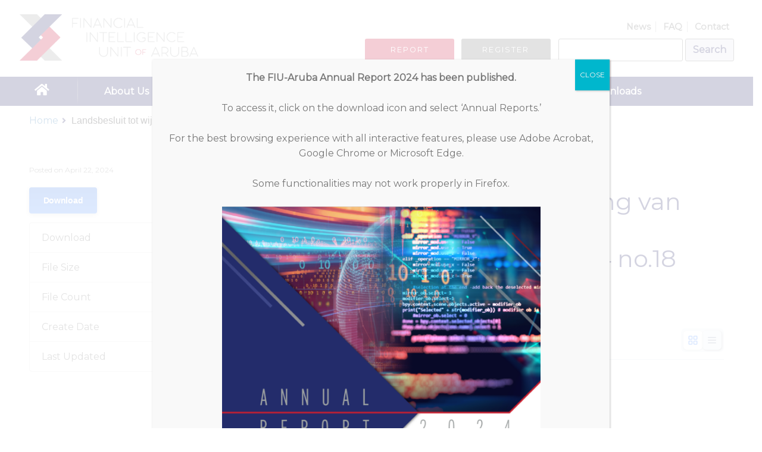

--- FILE ---
content_type: text/html; charset=UTF-8
request_url: https://www.fiu-aruba.com/download/landsbesluit-tot-wijziging-van-het-sanctiebesluit-cyberaanvallen-ab2024-no-18/
body_size: 15181
content:
<!DOCTYPE html>
<!--[if IE 7]><html class="ie ie7" dir="ltr" lang="en-US" prefix="og: https://ogp.me/ns#"><![endif]-->
<!--[if IE 8]><html class="ie ie8" dir="ltr" lang="en-US" prefix="og: https://ogp.me/ns#"><![endif]-->
<!--[if IE 9]><html class="ie9" dir="ltr" lang="en-US" prefix="og: https://ogp.me/ns#"><![endif]-->
<!--[if !(IE 7) | !(IE 8) | !(IE 9)  ]><html dir="ltr" lang="en-US" prefix="og: https://ogp.me/ns#"><![endif]-->

<html xmlns="http://www.w3.org/1999/xhtml"  dir="ltr" lang="en-US" prefix="og: https://ogp.me/ns#">
<head>
<meta http-equiv="Content-Type" content="text/html; charset=UTF-8" />
<meta name="viewport" content="width=device-width" />
<title>Landsbesluit tot wijziging van het Sanctiebesluit Cyberaanvallen AB2024 no.18 | FIU-Aruba | Financial Intelligence Unit - Aruba</title>
<style>.wrapper{ max-width:1200px;}</style><link rel="pingback" href="https://www.fiu-aruba.com/xmlrpc.php" />
<!--[if lt IE 9]>
	<script src="https://www.fiu-aruba.com/wp-content/themes/caribmediathirteen/includes/html5shiv.js"></script>
<![endif]-->


		<!-- All in One SEO 4.9.3 - aioseo.com -->
	<meta name="robots" content="max-image-preview:large" />
	<meta name="author" content="FIU-Aruba"/>
	<link rel="canonical" href="https://www.fiu-aruba.com/download/landsbesluit-tot-wijziging-van-het-sanctiebesluit-cyberaanvallen-ab2024-no-18/" />
	<meta name="generator" content="All in One SEO (AIOSEO) 4.9.3" />
		<meta property="og:locale" content="en_US" />
		<meta property="og:site_name" content="FIU-Aruba | Financial Intelligence Unit - Aruba | National agency for detecting, deterring and disrupting criminal abuse of Aruba&#039;s financial system" />
		<meta property="og:type" content="article" />
		<meta property="og:title" content="Landsbesluit tot wijziging van het Sanctiebesluit Cyberaanvallen AB2024 no.18 | FIU-Aruba | Financial Intelligence Unit - Aruba" />
		<meta property="og:url" content="https://www.fiu-aruba.com/download/landsbesluit-tot-wijziging-van-het-sanctiebesluit-cyberaanvallen-ab2024-no-18/" />
		<meta property="article:published_time" content="2024-04-22T19:32:49+00:00" />
		<meta property="article:modified_time" content="2024-04-22T20:42:41+00:00" />
		<meta name="twitter:card" content="summary" />
		<meta name="twitter:title" content="Landsbesluit tot wijziging van het Sanctiebesluit Cyberaanvallen AB2024 no.18 | FIU-Aruba | Financial Intelligence Unit - Aruba" />
		<script type="application/ld+json" class="aioseo-schema">
			{"@context":"https:\/\/schema.org","@graph":[{"@type":"BreadcrumbList","@id":"https:\/\/www.fiu-aruba.com\/download\/landsbesluit-tot-wijziging-van-het-sanctiebesluit-cyberaanvallen-ab2024-no-18\/#breadcrumblist","itemListElement":[{"@type":"ListItem","@id":"https:\/\/www.fiu-aruba.com#listItem","position":1,"name":"Home","item":"https:\/\/www.fiu-aruba.com","nextItem":{"@type":"ListItem","@id":"https:\/\/www.fiu-aruba.com\/download-category\/aml-cft-legislation\/#listItem","name":"Legislation and regulations"}},{"@type":"ListItem","@id":"https:\/\/www.fiu-aruba.com\/download-category\/aml-cft-legislation\/#listItem","position":2,"name":"Legislation and regulations","item":"https:\/\/www.fiu-aruba.com\/download-category\/aml-cft-legislation\/","nextItem":{"@type":"ListItem","@id":"https:\/\/www.fiu-aruba.com\/download-category\/sancties\/#listItem","name":"Targeted Financial Sanctions (TFS)"},"previousItem":{"@type":"ListItem","@id":"https:\/\/www.fiu-aruba.com#listItem","name":"Home"}},{"@type":"ListItem","@id":"https:\/\/www.fiu-aruba.com\/download-category\/sancties\/#listItem","position":3,"name":"Targeted Financial Sanctions (TFS)","item":"https:\/\/www.fiu-aruba.com\/download-category\/sancties\/","nextItem":{"@type":"ListItem","@id":"https:\/\/www.fiu-aruba.com\/download-category\/sanction-decrees-aruba\/#listItem","name":"Sanction Decrees Aruba"},"previousItem":{"@type":"ListItem","@id":"https:\/\/www.fiu-aruba.com\/download-category\/aml-cft-legislation\/#listItem","name":"Legislation and regulations"}},{"@type":"ListItem","@id":"https:\/\/www.fiu-aruba.com\/download-category\/sanction-decrees-aruba\/#listItem","position":4,"name":"Sanction Decrees Aruba","item":"https:\/\/www.fiu-aruba.com\/download-category\/sanction-decrees-aruba\/","nextItem":{"@type":"ListItem","@id":"https:\/\/www.fiu-aruba.com\/download\/landsbesluit-tot-wijziging-van-het-sanctiebesluit-cyberaanvallen-ab2024-no-18\/#listItem","name":"Landsbesluit tot wijziging van het Sanctiebesluit Cyberaanvallen AB2024 no.18"},"previousItem":{"@type":"ListItem","@id":"https:\/\/www.fiu-aruba.com\/download-category\/sancties\/#listItem","name":"Targeted Financial Sanctions (TFS)"}},{"@type":"ListItem","@id":"https:\/\/www.fiu-aruba.com\/download\/landsbesluit-tot-wijziging-van-het-sanctiebesluit-cyberaanvallen-ab2024-no-18\/#listItem","position":5,"name":"Landsbesluit tot wijziging van het Sanctiebesluit Cyberaanvallen AB2024 no.18","previousItem":{"@type":"ListItem","@id":"https:\/\/www.fiu-aruba.com\/download-category\/sanction-decrees-aruba\/#listItem","name":"Sanction Decrees Aruba"}}]},{"@type":"Organization","@id":"https:\/\/www.fiu-aruba.com\/#organization","name":"Financial Intelligence Unit of Aruba","description":"National agency for detecting, deterring and disrupting criminal abuse of Aruba's financial system","url":"https:\/\/www.fiu-aruba.com\/","logo":{"@type":"ImageObject","url":"https:\/\/fiu.caribmedia.com\/wp-content\/uploads\/2020\/12\/FIU-LOGO-300.png","@id":"https:\/\/www.fiu-aruba.com\/download\/landsbesluit-tot-wijziging-van-het-sanctiebesluit-cyberaanvallen-ab2024-no-18\/#organizationLogo"},"image":{"@id":"https:\/\/www.fiu-aruba.com\/download\/landsbesluit-tot-wijziging-van-het-sanctiebesluit-cyberaanvallen-ab2024-no-18\/#organizationLogo"}},{"@type":"Person","@id":"https:\/\/www.fiu-aruba.com\/author\/edson-jacobs\/#author","url":"https:\/\/www.fiu-aruba.com\/author\/edson-jacobs\/","name":"FIU-Aruba","image":{"@type":"ImageObject","@id":"https:\/\/www.fiu-aruba.com\/download\/landsbesluit-tot-wijziging-van-het-sanctiebesluit-cyberaanvallen-ab2024-no-18\/#authorImage","url":"https:\/\/secure.gravatar.com\/avatar\/a1a8052c05bd719c073688046f6bc39f28d7c552cca6a3541c4012ca2d574b94?s=96&d=mm&r=g","width":96,"height":96,"caption":"FIU-Aruba"}},{"@type":"WebPage","@id":"https:\/\/www.fiu-aruba.com\/download\/landsbesluit-tot-wijziging-van-het-sanctiebesluit-cyberaanvallen-ab2024-no-18\/#webpage","url":"https:\/\/www.fiu-aruba.com\/download\/landsbesluit-tot-wijziging-van-het-sanctiebesluit-cyberaanvallen-ab2024-no-18\/","name":"Landsbesluit tot wijziging van het Sanctiebesluit Cyberaanvallen AB2024 no.18 | FIU-Aruba | Financial Intelligence Unit - Aruba","inLanguage":"en-US","isPartOf":{"@id":"https:\/\/www.fiu-aruba.com\/#website"},"breadcrumb":{"@id":"https:\/\/www.fiu-aruba.com\/download\/landsbesluit-tot-wijziging-van-het-sanctiebesluit-cyberaanvallen-ab2024-no-18\/#breadcrumblist"},"author":{"@id":"https:\/\/www.fiu-aruba.com\/author\/edson-jacobs\/#author"},"creator":{"@id":"https:\/\/www.fiu-aruba.com\/author\/edson-jacobs\/#author"},"datePublished":"2024-04-22T19:32:49+00:00","dateModified":"2024-04-22T20:42:41+00:00"},{"@type":"WebSite","@id":"https:\/\/www.fiu-aruba.com\/#website","url":"https:\/\/www.fiu-aruba.com\/","name":"FIU-Aruba | Financial Intelligence Unit - Aruba","description":"National agency for detecting, deterring and disrupting criminal abuse of Aruba's financial system","inLanguage":"en-US","publisher":{"@id":"https:\/\/www.fiu-aruba.com\/#organization"}}]}
		</script>
		<!-- All in One SEO -->


            <script data-no-defer="1" data-ezscrex="false" data-cfasync="false" data-pagespeed-no-defer data-cookieconsent="ignore">
                var ctPublicFunctions = {"_ajax_nonce":"3a3f732c81","_rest_nonce":"4ee3ad43e2","_ajax_url":"\/wp-admin\/admin-ajax.php","_rest_url":"https:\/\/www.fiu-aruba.com\/wp-json\/","data__cookies_type":"none","data__ajax_type":"rest","data__bot_detector_enabled":0,"data__frontend_data_log_enabled":1,"cookiePrefix":"","wprocket_detected":false,"host_url":"www.fiu-aruba.com","text__ee_click_to_select":"Click to select the whole data","text__ee_original_email":"The complete one is","text__ee_got_it":"Got it","text__ee_blocked":"Blocked","text__ee_cannot_connect":"Cannot connect","text__ee_cannot_decode":"Can not decode email. Unknown reason","text__ee_email_decoder":"CleanTalk email decoder","text__ee_wait_for_decoding":"The magic is on the way!","text__ee_decoding_process":"Please wait a few seconds while we decode the contact data."}
            </script>
        
            <script data-no-defer="1" data-ezscrex="false" data-cfasync="false" data-pagespeed-no-defer data-cookieconsent="ignore">
                var ctPublic = {"_ajax_nonce":"3a3f732c81","settings__forms__check_internal":"0","settings__forms__check_external":"0","settings__forms__force_protection":0,"settings__forms__search_test":"0","settings__forms__wc_add_to_cart":"0","settings__data__bot_detector_enabled":0,"settings__sfw__anti_crawler":0,"blog_home":"https:\/\/www.fiu-aruba.com\/","pixel__setting":"3","pixel__enabled":false,"pixel__url":"https:\/\/moderate11-v4.cleantalk.org\/pixel\/f82ac1bbbf875aecdb3c8ea3550e3c43.gif","data__email_check_before_post":"1","data__email_check_exist_post":0,"data__cookies_type":"none","data__key_is_ok":true,"data__visible_fields_required":true,"wl_brandname":"Anti-Spam by CleanTalk","wl_brandname_short":"CleanTalk","ct_checkjs_key":351240229,"emailEncoderPassKey":"dfc0c051fc84a0c29adc6be4a5c54f7a","bot_detector_forms_excluded":"W10=","advancedCacheExists":false,"varnishCacheExists":false,"wc_ajax_add_to_cart":false}
            </script>
        <link rel='dns-prefetch' href='//use.fontawesome.com' />
<link rel='dns-prefetch' href='//fonts.googleapis.com' />
<link rel="alternate" title="oEmbed (JSON)" type="application/json+oembed" href="https://www.fiu-aruba.com/wp-json/oembed/1.0/embed?url=https%3A%2F%2Fwww.fiu-aruba.com%2Fdownload%2Flandsbesluit-tot-wijziging-van-het-sanctiebesluit-cyberaanvallen-ab2024-no-18%2F" />
<link rel="alternate" title="oEmbed (XML)" type="text/xml+oembed" href="https://www.fiu-aruba.com/wp-json/oembed/1.0/embed?url=https%3A%2F%2Fwww.fiu-aruba.com%2Fdownload%2Flandsbesluit-tot-wijziging-van-het-sanctiebesluit-cyberaanvallen-ab2024-no-18%2F&#038;format=xml" />
<style id='wp-img-auto-sizes-contain-inline-css' type='text/css'>
img:is([sizes=auto i],[sizes^="auto," i]){contain-intrinsic-size:3000px 1500px}
/*# sourceURL=wp-img-auto-sizes-contain-inline-css */
</style>
<style id='wp-emoji-styles-inline-css' type='text/css'>

	img.wp-smiley, img.emoji {
		display: inline !important;
		border: none !important;
		box-shadow: none !important;
		height: 1em !important;
		width: 1em !important;
		margin: 0 0.07em !important;
		vertical-align: -0.1em !important;
		background: none !important;
		padding: 0 !important;
	}
/*# sourceURL=wp-emoji-styles-inline-css */
</style>
<link rel='stylesheet' id='wp-block-library-css' href='https://www.fiu-aruba.com/wp-includes/css/dist/block-library/style.min.css?ver=6.9' type='text/css' media='all' />
<style id='global-styles-inline-css' type='text/css'>
:root{--wp--preset--aspect-ratio--square: 1;--wp--preset--aspect-ratio--4-3: 4/3;--wp--preset--aspect-ratio--3-4: 3/4;--wp--preset--aspect-ratio--3-2: 3/2;--wp--preset--aspect-ratio--2-3: 2/3;--wp--preset--aspect-ratio--16-9: 16/9;--wp--preset--aspect-ratio--9-16: 9/16;--wp--preset--color--black: #000000;--wp--preset--color--cyan-bluish-gray: #abb8c3;--wp--preset--color--white: #ffffff;--wp--preset--color--pale-pink: #f78da7;--wp--preset--color--vivid-red: #cf2e2e;--wp--preset--color--luminous-vivid-orange: #ff6900;--wp--preset--color--luminous-vivid-amber: #fcb900;--wp--preset--color--light-green-cyan: #7bdcb5;--wp--preset--color--vivid-green-cyan: #00d084;--wp--preset--color--pale-cyan-blue: #8ed1fc;--wp--preset--color--vivid-cyan-blue: #0693e3;--wp--preset--color--vivid-purple: #9b51e0;--wp--preset--gradient--vivid-cyan-blue-to-vivid-purple: linear-gradient(135deg,rgb(6,147,227) 0%,rgb(155,81,224) 100%);--wp--preset--gradient--light-green-cyan-to-vivid-green-cyan: linear-gradient(135deg,rgb(122,220,180) 0%,rgb(0,208,130) 100%);--wp--preset--gradient--luminous-vivid-amber-to-luminous-vivid-orange: linear-gradient(135deg,rgb(252,185,0) 0%,rgb(255,105,0) 100%);--wp--preset--gradient--luminous-vivid-orange-to-vivid-red: linear-gradient(135deg,rgb(255,105,0) 0%,rgb(207,46,46) 100%);--wp--preset--gradient--very-light-gray-to-cyan-bluish-gray: linear-gradient(135deg,rgb(238,238,238) 0%,rgb(169,184,195) 100%);--wp--preset--gradient--cool-to-warm-spectrum: linear-gradient(135deg,rgb(74,234,220) 0%,rgb(151,120,209) 20%,rgb(207,42,186) 40%,rgb(238,44,130) 60%,rgb(251,105,98) 80%,rgb(254,248,76) 100%);--wp--preset--gradient--blush-light-purple: linear-gradient(135deg,rgb(255,206,236) 0%,rgb(152,150,240) 100%);--wp--preset--gradient--blush-bordeaux: linear-gradient(135deg,rgb(254,205,165) 0%,rgb(254,45,45) 50%,rgb(107,0,62) 100%);--wp--preset--gradient--luminous-dusk: linear-gradient(135deg,rgb(255,203,112) 0%,rgb(199,81,192) 50%,rgb(65,88,208) 100%);--wp--preset--gradient--pale-ocean: linear-gradient(135deg,rgb(255,245,203) 0%,rgb(182,227,212) 50%,rgb(51,167,181) 100%);--wp--preset--gradient--electric-grass: linear-gradient(135deg,rgb(202,248,128) 0%,rgb(113,206,126) 100%);--wp--preset--gradient--midnight: linear-gradient(135deg,rgb(2,3,129) 0%,rgb(40,116,252) 100%);--wp--preset--font-size--small: 13px;--wp--preset--font-size--medium: 20px;--wp--preset--font-size--large: 36px;--wp--preset--font-size--x-large: 42px;--wp--preset--spacing--20: 0.44rem;--wp--preset--spacing--30: 0.67rem;--wp--preset--spacing--40: 1rem;--wp--preset--spacing--50: 1.5rem;--wp--preset--spacing--60: 2.25rem;--wp--preset--spacing--70: 3.38rem;--wp--preset--spacing--80: 5.06rem;--wp--preset--shadow--natural: 6px 6px 9px rgba(0, 0, 0, 0.2);--wp--preset--shadow--deep: 12px 12px 50px rgba(0, 0, 0, 0.4);--wp--preset--shadow--sharp: 6px 6px 0px rgba(0, 0, 0, 0.2);--wp--preset--shadow--outlined: 6px 6px 0px -3px rgb(255, 255, 255), 6px 6px rgb(0, 0, 0);--wp--preset--shadow--crisp: 6px 6px 0px rgb(0, 0, 0);}:where(.is-layout-flex){gap: 0.5em;}:where(.is-layout-grid){gap: 0.5em;}body .is-layout-flex{display: flex;}.is-layout-flex{flex-wrap: wrap;align-items: center;}.is-layout-flex > :is(*, div){margin: 0;}body .is-layout-grid{display: grid;}.is-layout-grid > :is(*, div){margin: 0;}:where(.wp-block-columns.is-layout-flex){gap: 2em;}:where(.wp-block-columns.is-layout-grid){gap: 2em;}:where(.wp-block-post-template.is-layout-flex){gap: 1.25em;}:where(.wp-block-post-template.is-layout-grid){gap: 1.25em;}.has-black-color{color: var(--wp--preset--color--black) !important;}.has-cyan-bluish-gray-color{color: var(--wp--preset--color--cyan-bluish-gray) !important;}.has-white-color{color: var(--wp--preset--color--white) !important;}.has-pale-pink-color{color: var(--wp--preset--color--pale-pink) !important;}.has-vivid-red-color{color: var(--wp--preset--color--vivid-red) !important;}.has-luminous-vivid-orange-color{color: var(--wp--preset--color--luminous-vivid-orange) !important;}.has-luminous-vivid-amber-color{color: var(--wp--preset--color--luminous-vivid-amber) !important;}.has-light-green-cyan-color{color: var(--wp--preset--color--light-green-cyan) !important;}.has-vivid-green-cyan-color{color: var(--wp--preset--color--vivid-green-cyan) !important;}.has-pale-cyan-blue-color{color: var(--wp--preset--color--pale-cyan-blue) !important;}.has-vivid-cyan-blue-color{color: var(--wp--preset--color--vivid-cyan-blue) !important;}.has-vivid-purple-color{color: var(--wp--preset--color--vivid-purple) !important;}.has-black-background-color{background-color: var(--wp--preset--color--black) !important;}.has-cyan-bluish-gray-background-color{background-color: var(--wp--preset--color--cyan-bluish-gray) !important;}.has-white-background-color{background-color: var(--wp--preset--color--white) !important;}.has-pale-pink-background-color{background-color: var(--wp--preset--color--pale-pink) !important;}.has-vivid-red-background-color{background-color: var(--wp--preset--color--vivid-red) !important;}.has-luminous-vivid-orange-background-color{background-color: var(--wp--preset--color--luminous-vivid-orange) !important;}.has-luminous-vivid-amber-background-color{background-color: var(--wp--preset--color--luminous-vivid-amber) !important;}.has-light-green-cyan-background-color{background-color: var(--wp--preset--color--light-green-cyan) !important;}.has-vivid-green-cyan-background-color{background-color: var(--wp--preset--color--vivid-green-cyan) !important;}.has-pale-cyan-blue-background-color{background-color: var(--wp--preset--color--pale-cyan-blue) !important;}.has-vivid-cyan-blue-background-color{background-color: var(--wp--preset--color--vivid-cyan-blue) !important;}.has-vivid-purple-background-color{background-color: var(--wp--preset--color--vivid-purple) !important;}.has-black-border-color{border-color: var(--wp--preset--color--black) !important;}.has-cyan-bluish-gray-border-color{border-color: var(--wp--preset--color--cyan-bluish-gray) !important;}.has-white-border-color{border-color: var(--wp--preset--color--white) !important;}.has-pale-pink-border-color{border-color: var(--wp--preset--color--pale-pink) !important;}.has-vivid-red-border-color{border-color: var(--wp--preset--color--vivid-red) !important;}.has-luminous-vivid-orange-border-color{border-color: var(--wp--preset--color--luminous-vivid-orange) !important;}.has-luminous-vivid-amber-border-color{border-color: var(--wp--preset--color--luminous-vivid-amber) !important;}.has-light-green-cyan-border-color{border-color: var(--wp--preset--color--light-green-cyan) !important;}.has-vivid-green-cyan-border-color{border-color: var(--wp--preset--color--vivid-green-cyan) !important;}.has-pale-cyan-blue-border-color{border-color: var(--wp--preset--color--pale-cyan-blue) !important;}.has-vivid-cyan-blue-border-color{border-color: var(--wp--preset--color--vivid-cyan-blue) !important;}.has-vivid-purple-border-color{border-color: var(--wp--preset--color--vivid-purple) !important;}.has-vivid-cyan-blue-to-vivid-purple-gradient-background{background: var(--wp--preset--gradient--vivid-cyan-blue-to-vivid-purple) !important;}.has-light-green-cyan-to-vivid-green-cyan-gradient-background{background: var(--wp--preset--gradient--light-green-cyan-to-vivid-green-cyan) !important;}.has-luminous-vivid-amber-to-luminous-vivid-orange-gradient-background{background: var(--wp--preset--gradient--luminous-vivid-amber-to-luminous-vivid-orange) !important;}.has-luminous-vivid-orange-to-vivid-red-gradient-background{background: var(--wp--preset--gradient--luminous-vivid-orange-to-vivid-red) !important;}.has-very-light-gray-to-cyan-bluish-gray-gradient-background{background: var(--wp--preset--gradient--very-light-gray-to-cyan-bluish-gray) !important;}.has-cool-to-warm-spectrum-gradient-background{background: var(--wp--preset--gradient--cool-to-warm-spectrum) !important;}.has-blush-light-purple-gradient-background{background: var(--wp--preset--gradient--blush-light-purple) !important;}.has-blush-bordeaux-gradient-background{background: var(--wp--preset--gradient--blush-bordeaux) !important;}.has-luminous-dusk-gradient-background{background: var(--wp--preset--gradient--luminous-dusk) !important;}.has-pale-ocean-gradient-background{background: var(--wp--preset--gradient--pale-ocean) !important;}.has-electric-grass-gradient-background{background: var(--wp--preset--gradient--electric-grass) !important;}.has-midnight-gradient-background{background: var(--wp--preset--gradient--midnight) !important;}.has-small-font-size{font-size: var(--wp--preset--font-size--small) !important;}.has-medium-font-size{font-size: var(--wp--preset--font-size--medium) !important;}.has-large-font-size{font-size: var(--wp--preset--font-size--large) !important;}.has-x-large-font-size{font-size: var(--wp--preset--font-size--x-large) !important;}
/*# sourceURL=global-styles-inline-css */
</style>

<style id='classic-theme-styles-inline-css' type='text/css'>
/*! This file is auto-generated */
.wp-block-button__link{color:#fff;background-color:#32373c;border-radius:9999px;box-shadow:none;text-decoration:none;padding:calc(.667em + 2px) calc(1.333em + 2px);font-size:1.125em}.wp-block-file__button{background:#32373c;color:#fff;text-decoration:none}
/*# sourceURL=/wp-includes/css/classic-themes.min.css */
</style>
<link rel='stylesheet' id='wp-components-css' href='https://www.fiu-aruba.com/wp-includes/css/dist/components/style.min.css?ver=6.9' type='text/css' media='all' />
<link rel='stylesheet' id='wp-preferences-css' href='https://www.fiu-aruba.com/wp-includes/css/dist/preferences/style.min.css?ver=6.9' type='text/css' media='all' />
<link rel='stylesheet' id='wp-block-editor-css' href='https://www.fiu-aruba.com/wp-includes/css/dist/block-editor/style.min.css?ver=6.9' type='text/css' media='all' />
<link rel='stylesheet' id='popup-maker-block-library-style-css' href='https://www.fiu-aruba.com/wp-content/plugins/popup-maker/dist/packages/block-library-style.css?ver=dbea705cfafe089d65f1' type='text/css' media='all' />
<style id='font-awesome-svg-styles-default-inline-css' type='text/css'>
.svg-inline--fa {
  display: inline-block;
  height: 1em;
  overflow: visible;
  vertical-align: -.125em;
}
/*# sourceURL=font-awesome-svg-styles-default-inline-css */
</style>
<link rel='stylesheet' id='font-awesome-svg-styles-css' href='https://www.fiu-aruba.com/wp-content/uploads/font-awesome/v5.15.1/css/svg-with-js.css' type='text/css' media='all' />
<style id='font-awesome-svg-styles-inline-css' type='text/css'>
   .wp-block-font-awesome-icon svg::before,
   .wp-rich-text-font-awesome-icon svg::before {content: unset;}
/*# sourceURL=font-awesome-svg-styles-inline-css */
</style>
<link rel='stylesheet' id='cleantalk-public-css-css' href='https://www.fiu-aruba.com/wp-content/plugins/cleantalk-spam-protect/css/cleantalk-public.min.css?ver=6.70.1_1766217910' type='text/css' media='all' />
<link rel='stylesheet' id='cleantalk-email-decoder-css-css' href='https://www.fiu-aruba.com/wp-content/plugins/cleantalk-spam-protect/css/cleantalk-email-decoder.min.css?ver=6.70.1_1766217910' type='text/css' media='all' />
<link rel='stylesheet' id='contact-form-7-css' href='https://www.fiu-aruba.com/wp-content/plugins/contact-form-7/includes/css/styles.css?ver=6.1.4' type='text/css' media='all' />
<link rel='stylesheet' id='wpdm-font-awesome-css' href='https://use.fontawesome.com/releases/v6.7.2/css/all.css?ver=6.9' type='text/css' media='all' />
<link rel='stylesheet' id='wpdm-front-css' href='https://www.fiu-aruba.com/wp-content/plugins/download-manager/assets/css/front.min.css?ver=7.0.6' type='text/css' media='all' />
<link rel='stylesheet' id='wpdm-front-dark-css' href='https://www.fiu-aruba.com/wp-content/plugins/download-manager/assets/css/front-dark.min.css?ver=7.0.6' type='text/css' media='all' />
<link rel='stylesheet' id='flexy-breadcrumb-css' href='https://www.fiu-aruba.com/wp-content/plugins/flexy-breadcrumb/public/css/flexy-breadcrumb-public.css?ver=1.2.1' type='text/css' media='all' />
<link rel='stylesheet' id='flexy-breadcrumb-font-awesome-css' href='https://www.fiu-aruba.com/wp-content/plugins/flexy-breadcrumb/public/css/font-awesome.min.css?ver=4.7.0' type='text/css' media='all' />
<link rel='stylesheet' id='parent-style-css' href='https://www.fiu-aruba.com/wp-content/themes/caribmediathirteen/style.css?ver=6.9' type='text/css' media='all' />
<link rel='stylesheet' id='wpb-google-fonts-css' href='https://fonts.googleapis.com/css2?family=Montserrat&#038;display=swap&#038;ver=6.9' type='text/css' media='all' />
<link rel='stylesheet' id='normalize-css' href='https://www.fiu-aruba.com/wp-content/themes/caribmediathirteen/normalize.css?ver=5.0.0' type='text/css' media='all' />
<link rel='stylesheet' id='font-awesome-css' href='https://www.fiu-aruba.com/wp-content/themes/caribmediathirteen/font-awesome.min.css?ver=4.7.0' type='text/css' media='all' />
<link rel='stylesheet' id='fiu-css' href='https://www.fiu-aruba.com/wp-content/themes/fiu/style.css?ver=6.9' type='text/css' media='all' />
<link rel='stylesheet' id='cm13-simple-slide-style-css' href='https://www.fiu-aruba.com/wp-content/themes/caribmediathirteen/includes/cm13-slider/css/cm13-slide-styles-fade.css?ver=1.0' type='text/css' media='all' />
<link rel='stylesheet' id='font-awesome-official-css' href='https://use.fontawesome.com/releases/v5.15.1/css/all.css' type='text/css' media='all' integrity="sha384-vp86vTRFVJgpjF9jiIGPEEqYqlDwgyBgEF109VFjmqGmIY/Y4HV4d3Gp2irVfcrp" crossorigin="anonymous" />
<link rel='stylesheet' id='popup-maker-site-css' href='//www.fiu-aruba.com/wp-content/uploads/pum/pum-site-styles.css?generated=1758641329&#038;ver=1.21.5' type='text/css' media='all' />
<link rel='stylesheet' id='font-awesome-official-v4shim-css' href='https://use.fontawesome.com/releases/v5.15.1/css/v4-shims.css' type='text/css' media='all' integrity="sha384-WCuYjm/u5NsK4s/NfnJeHuMj6zzN2HFyjhBu/SnZJj7eZ6+ds4zqIM3wYgL59Clf" crossorigin="anonymous" />
<style id='font-awesome-official-v4shim-inline-css' type='text/css'>
@font-face {
font-family: "FontAwesome";
font-display: block;
src: url("https://use.fontawesome.com/releases/v5.15.1/webfonts/fa-brands-400.eot"),
		url("https://use.fontawesome.com/releases/v5.15.1/webfonts/fa-brands-400.eot?#iefix") format("embedded-opentype"),
		url("https://use.fontawesome.com/releases/v5.15.1/webfonts/fa-brands-400.woff2") format("woff2"),
		url("https://use.fontawesome.com/releases/v5.15.1/webfonts/fa-brands-400.woff") format("woff"),
		url("https://use.fontawesome.com/releases/v5.15.1/webfonts/fa-brands-400.ttf") format("truetype"),
		url("https://use.fontawesome.com/releases/v5.15.1/webfonts/fa-brands-400.svg#fontawesome") format("svg");
}

@font-face {
font-family: "FontAwesome";
font-display: block;
src: url("https://use.fontawesome.com/releases/v5.15.1/webfonts/fa-solid-900.eot"),
		url("https://use.fontawesome.com/releases/v5.15.1/webfonts/fa-solid-900.eot?#iefix") format("embedded-opentype"),
		url("https://use.fontawesome.com/releases/v5.15.1/webfonts/fa-solid-900.woff2") format("woff2"),
		url("https://use.fontawesome.com/releases/v5.15.1/webfonts/fa-solid-900.woff") format("woff"),
		url("https://use.fontawesome.com/releases/v5.15.1/webfonts/fa-solid-900.ttf") format("truetype"),
		url("https://use.fontawesome.com/releases/v5.15.1/webfonts/fa-solid-900.svg#fontawesome") format("svg");
}

@font-face {
font-family: "FontAwesome";
font-display: block;
src: url("https://use.fontawesome.com/releases/v5.15.1/webfonts/fa-regular-400.eot"),
		url("https://use.fontawesome.com/releases/v5.15.1/webfonts/fa-regular-400.eot?#iefix") format("embedded-opentype"),
		url("https://use.fontawesome.com/releases/v5.15.1/webfonts/fa-regular-400.woff2") format("woff2"),
		url("https://use.fontawesome.com/releases/v5.15.1/webfonts/fa-regular-400.woff") format("woff"),
		url("https://use.fontawesome.com/releases/v5.15.1/webfonts/fa-regular-400.ttf") format("truetype"),
		url("https://use.fontawesome.com/releases/v5.15.1/webfonts/fa-regular-400.svg#fontawesome") format("svg");
unicode-range: U+F004-F005,U+F007,U+F017,U+F022,U+F024,U+F02E,U+F03E,U+F044,U+F057-F059,U+F06E,U+F070,U+F075,U+F07B-F07C,U+F080,U+F086,U+F089,U+F094,U+F09D,U+F0A0,U+F0A4-F0A7,U+F0C5,U+F0C7-F0C8,U+F0E0,U+F0EB,U+F0F3,U+F0F8,U+F0FE,U+F111,U+F118-F11A,U+F11C,U+F133,U+F144,U+F146,U+F14A,U+F14D-F14E,U+F150-F152,U+F15B-F15C,U+F164-F165,U+F185-F186,U+F191-F192,U+F1AD,U+F1C1-F1C9,U+F1CD,U+F1D8,U+F1E3,U+F1EA,U+F1F6,U+F1F9,U+F20A,U+F247-F249,U+F24D,U+F254-F25B,U+F25D,U+F267,U+F271-F274,U+F279,U+F28B,U+F28D,U+F2B5-F2B6,U+F2B9,U+F2BB,U+F2BD,U+F2C1-F2C2,U+F2D0,U+F2D2,U+F2DC,U+F2ED,U+F328,U+F358-F35B,U+F3A5,U+F3D1,U+F410,U+F4AD;
}
/*# sourceURL=font-awesome-official-v4shim-inline-css */
</style>
<script type="text/javascript" src="https://www.fiu-aruba.com/wp-content/plugins/cleantalk-spam-protect/js/apbct-public-bundle_gathering.min.js?ver=6.70.1_1766217910" id="apbct-public-bundle_gathering.min-js-js"></script>
<script type="text/javascript" src="https://www.fiu-aruba.com/wp-includes/js/jquery/jquery.min.js?ver=3.7.1" id="jquery-core-js"></script>
<script type="text/javascript" src="https://www.fiu-aruba.com/wp-includes/js/jquery/jquery-migrate.min.js?ver=3.4.1" id="jquery-migrate-js"></script>
<script type="text/javascript" src="https://www.fiu-aruba.com/wp-content/plugins/download-manager/assets/js/wpdm.min.js?ver=6.9" id="wpdmjs-js"></script>
<script type="text/javascript" id="wpdm-frontjs-js-extra">
/* <![CDATA[ */
var wpdm_url = {"home":"https://www.fiu-aruba.com/","site":"https://www.fiu-aruba.com/","ajax":"https://www.fiu-aruba.com/wp-admin/admin-ajax.php","page_code":"b7ce6cddf3922047e050d0179670af02"};
var wpdm_js = {"spinner":"\u003Ci class=\"fas fa-sun fa-spin\"\u003E\u003C/i\u003E","client_id":"10a1eff8514196fc5273cebdfa1630ce"};
var wpdm_strings = {"pass_var":"Password Verified!","pass_var_q":"Please click following button to start download.","start_dl":"Start Download"};
//# sourceURL=wpdm-frontjs-js-extra
/* ]]> */
</script>
<script type="text/javascript" src="https://www.fiu-aruba.com/wp-content/plugins/download-manager/assets/js/front.min.js?ver=7.0.6" id="wpdm-frontjs-js"></script>
<script></script><link rel="https://api.w.org/" href="https://www.fiu-aruba.com/wp-json/" /><link rel="EditURI" type="application/rsd+xml" title="RSD" href="https://www.fiu-aruba.com/xmlrpc.php?rsd" />
<meta name="generator" content="WordPress 6.9" />
<link rel='shortlink' href='https://www.fiu-aruba.com/?p=5984' />

            <style type="text/css">              
                
                /* Background color */
                .fbc-page .fbc-wrap .fbc-items {
                    background-color: #edeff0;
                }
                /* Items font size */
                .fbc-page .fbc-wrap .fbc-items li {
                    font-size: 16px;
                }
                
                /* Items' link color */
                .fbc-page .fbc-wrap .fbc-items li a {
                    color: #337ab7;                    
                }
                
                /* Seprator color */
                .fbc-page .fbc-wrap .fbc-items li .fbc-separator {
                    color: #cccccc;
                }
                
                /* Active item & end-text color */
                .fbc-page .fbc-wrap .fbc-items li.active span,
                .fbc-page .fbc-wrap .fbc-items li .fbc-end-text {
                    color: #27272a;
                    font-size: 16px;
                }
            </style>

            
		<!-- GA Google Analytics @ https://m0n.co/ga -->
		<script async src="https://www.googletagmanager.com/gtag/js?id=UA-106437364-8"></script>
		<script>
			window.dataLayer = window.dataLayer || [];
			function gtag(){dataLayer.push(arguments);}
			gtag('js', new Date());
			gtag('config', 'UA-106437364-8');
		</script>

	<meta name="generator" content="Powered by WPBakery Page Builder - drag and drop page builder for WordPress."/>
<link rel="icon" href="https://www.fiu-aruba.com/wp-content/uploads/2021/05/favicon-50x50.png" sizes="32x32" />
<link rel="icon" href="https://www.fiu-aruba.com/wp-content/uploads/2021/05/favicon.png" sizes="192x192" />
<link rel="apple-touch-icon" href="https://www.fiu-aruba.com/wp-content/uploads/2021/05/favicon.png" />
<meta name="msapplication-TileImage" content="https://www.fiu-aruba.com/wp-content/uploads/2021/05/favicon.png" />
<noscript><style> .wpb_animate_when_almost_visible { opacity: 1; }</style></noscript><meta name="generator" content="WordPress Download Manager 7.0.6" />
		        <style>
            /* WPDM Link Template Styles */        </style>
		        <style>

            :root {
                --color-primary: #4a8eff;
                --color-primary-rgb: 74, 142, 255;
                --color-primary-hover: #5998ff;
                --color-primary-active: #3281ff;
                --clr-sec: #6c757d;
                --clr-sec-rgb: 108, 117, 125;
                --clr-sec-hover: #6c757d;
                --clr-sec-active: #6c757d;
                --color-success: #018e11;
                --color-success-rgb: 1, 142, 17;
                --color-success-hover: #0aad01;
                --color-success-active: #0c8c01;
                --color-info: #2CA8FF;
                --color-info-rgb: 44, 168, 255;
                --color-info-hover: #2CA8FF;
                --color-info-active: #2CA8FF;
                --color-warning: #FFB236;
                --color-warning-rgb: 255, 178, 54;
                --color-warning-hover: #FFB236;
                --color-warning-active: #FFB236;
                --color-danger: #ff5062;
                --color-danger-rgb: 255, 80, 98;
                --color-danger-hover: #ff5062;
                --color-danger-active: #ff5062;
                --color-green: #30b570;
                --color-blue: #0073ff;
                --color-purple: #8557D3;
                --color-red: #ff5062;
                --color-muted: rgba(69, 89, 122, 0.6);
                --wpdm-font: "Sen", -apple-system, BlinkMacSystemFont, "Segoe UI", Roboto, Helvetica, Arial, sans-serif, "Apple Color Emoji", "Segoe UI Emoji", "Segoe UI Symbol";
            }

            .wpdm-download-link.btn.btn-primary {
                border-radius: 4px;
            }


        </style>
		        <script>
            function wpdm_rest_url(request) {
                return "https://www.fiu-aruba.com/wp-json/wpdm/" + request;
            }
        </script>
		
<link rel='stylesheet' id='wpdm-auth-forms-css' href='https://www.fiu-aruba.com/wp-content/plugins/download-manager/src/User/views/auth-forms.css?ver=7.0.6' type='text/css' media='all' />
</head>

<body class="wp-singular wpdmpro-template-default single single-wpdmpro postid-5984 wp-theme-caribmediathirteen wp-child-theme-fiu wpdmpro-landsbesluit-tot-wijziging-van-het-sanctiebesluit-cyberaanvallen-ab2024-no-18 subpage default-layout desktop wpb-js-composer js-comp-ver-8.7.2 vc_responsive">

<div id="main" class="hide">
	<div id="header">
		<div class="mobileSearch"><form role="search" method="get" id="searchform" class="searchform" action="https://www.fiu-aruba.com/">
				<div>
					<label class="screen-reader-text" for="s">Search for:</label>
					<input type="text" value="" name="s" id="s" />
					<input type="submit" id="searchsubmit" value="Search" />
				</div>
			</form></div>	
		<div class="wrapper">
		
		<header>
				<div class="site-title">
					<a id="logo" class="site-logo" href="https://www.fiu-aruba.com/" title="FIU-Aruba | Financial Intelligence Unit &#8211; Aruba" rel="home">
						<img title="FIU-Aruba | Financial Intelligence Unit - Aruba" src="/wp-content/uploads/2020/12/FIU-LOGO-300.png" alt="FIU-Aruba | Financial Intelligence Unit - Aruba logo"/>					</a>
				</div>
							<div class="site-tagline">National agency for detecting, deterring and disrupting criminal abuse of Aruba's financial system</div>
					</header>

				<div id="header_widget" class="widget-area" role="complementary">
			<div id="nav_menu-2" class="widget-container widget_nav_menu"><div class="menu-top-container"><ul id="menu-top" class="menu"><li id="menu-item-133" class="menu-item menu-item-type-post_type menu-item-object-page menu-item-133"><a href="https://www.fiu-aruba.com/news/">News</a></li>
<li id="menu-item-132" class="menu-item menu-item-type-post_type menu-item-object-page menu-item-132"><a href="https://www.fiu-aruba.com/faq/">FAQ</a></li>
<li id="menu-item-131" class="menu-item menu-item-type-post_type menu-item-object-page menu-item-131"><a href="https://www.fiu-aruba.com/contact/">Contact</a></li>
</ul></div></div><div id="custom_html-2" class="widget_text widget-container widget_custom_html"><div class="textwidget custom-html-widget"><a class="cta report" target="_blank" href="https://motweb.fiu-aruba.com/">Report</a>
<a class="cta register" target="_blank" href="https://motweb.fiu-aruba.com/register">Register</a></div></div><div id="search-3" class="widget-container widget_search"><form role="search" method="get" id="searchform" class="searchform" action="https://www.fiu-aruba.com/">
				<div>
					<label class="screen-reader-text" for="s">Search for:</label>
					<input type="text" value="" name="s" id="s" />
					<input type="submit" id="searchsubmit" value="Search" />
				</div>
			</form></div>		</div><!-- #header_widget .widget-area -->
				<hr class="clearfix">
		</div>

		<nav id="main-nav" class="site-navigation">
			<div class="wrapper">
				<h3 class="menu-toggle"><i class="fa fa-bars" aria-hidden="true"></i> <span>Menu</span></h3>
				<a class="assistive-text" href="#contentPane" title="Skip to content">Skip to content</a>
				<ul id="menu-main" class="menu"><li id="menu-item-130" class="menu-item menu-item-type-post_type menu-item-object-page menu-item-home menu-item-130"><a href="https://www.fiu-aruba.com/">Home</a></li>
<li id="menu-item-129" class="menu-item menu-item-type-post_type menu-item-object-page menu-item-has-children menu-item-129"><a href="https://www.fiu-aruba.com/about-us/">About Us</a>
<ul class="sub-menu">
	<li id="menu-item-4735" class="menu-item menu-item-type-post_type menu-item-object-page menu-item-4735"><a href="https://www.fiu-aruba.com/about-us/">About Us</a></li>
	<li id="menu-item-158" class="menu-item menu-item-type-post_type menu-item-object-page menu-item-158"><a href="https://www.fiu-aruba.com/about-us/introduction-video/">Introduction Video</a></li>
	<li id="menu-item-156" class="menu-item menu-item-type-post_type menu-item-object-page menu-item-156"><a href="https://www.fiu-aruba.com/about-us/annual-reports/">Annual Reports</a></li>
	<li id="menu-item-157" class="menu-item menu-item-type-post_type menu-item-object-page menu-item-157"><a href="https://www.fiu-aruba.com/about-us/vacancies/">Vacancies</a></li>
	<li id="menu-item-155" class="menu-item menu-item-type-post_type menu-item-object-page menu-item-155"><a href="https://www.fiu-aruba.com/about-us/international-collaboration/">International Cooperation</a></li>
	<li id="menu-item-154" class="menu-item menu-item-type-post_type menu-item-object-page menu-item-154"><a href="https://www.fiu-aruba.com/about-us/national-collaboration/">National Cooperation</a></li>
</ul>
</li>
<li id="menu-item-140" class="menu-item menu-item-type-post_type menu-item-object-page menu-item-has-children menu-item-140"><a href="https://www.fiu-aruba.com/reporting-obligation/obligation/">Reporting Obligation</a>
<ul class="sub-menu">
	<li id="menu-item-4736" class="menu-item menu-item-type-post_type menu-item-object-page menu-item-4736"><a href="https://www.fiu-aruba.com/reporting-obligation/">Reporting Obligation</a></li>
	<li id="menu-item-162" class="menu-item menu-item-type-post_type menu-item-object-page menu-item-162"><a href="https://www.fiu-aruba.com/reporting-obligation/obligation/">Obligation</a></li>
	<li id="menu-item-161" class="menu-item menu-item-type-post_type menu-item-object-page menu-item-161"><a href="https://www.fiu-aruba.com/reporting-obligation/reporting-procedure/">Reporting procedure</a></li>
	<li id="menu-item-69" class="menu-item menu-item-type-custom menu-item-object-custom menu-item-69"><a href="https://motweb.fiu-aruba.com/">Reporting Portal</a></li>
	<li id="menu-item-160" class="menu-item menu-item-type-post_type menu-item-object-page menu-item-160"><a href="https://www.fiu-aruba.com/reporting-obligation/supervision/">Supervision</a></li>
</ul>
</li>
<li id="menu-item-128" class="menu-item menu-item-type-post_type menu-item-object-page menu-item-has-children menu-item-128"><a href="https://www.fiu-aruba.com/legislation/">Legislation</a>
<ul class="sub-menu">
	<li id="menu-item-4737" class="menu-item menu-item-type-post_type menu-item-object-page menu-item-4737"><a href="https://www.fiu-aruba.com/legislation/">Legislation</a></li>
	<li id="menu-item-164" class="menu-item menu-item-type-post_type menu-item-object-page menu-item-164"><a href="https://www.fiu-aruba.com/legislation/lwtf/">AML/CFT State Ordinance</a></li>
	<li id="menu-item-163" class="menu-item menu-item-type-post_type menu-item-object-page menu-item-163"><a href="https://www.fiu-aruba.com/legislation/indicators/">Indicators</a></li>
	<li id="menu-item-171" class="menu-item menu-item-type-post_type menu-item-object-page menu-item-171"><a href="https://www.fiu-aruba.com/legislation/duty-to-report-imports-and-exports-of-cash/">Reporting the import and export of cash</a></li>
	<li id="menu-item-5510" class="menu-item menu-item-type-post_type menu-item-object-page menu-item-5510"><a href="https://www.fiu-aruba.com/legislation/sanctions-regime/">Sanction regime</a></li>
</ul>
</li>
<li id="menu-item-127" class="menu-item menu-item-type-post_type menu-item-object-page menu-item-has-children menu-item-127"><a href="https://www.fiu-aruba.com/information-sharing/">Guidance</a>
<ul class="sub-menu">
	<li id="menu-item-4738" class="menu-item menu-item-type-post_type menu-item-object-page menu-item-4738"><a href="https://www.fiu-aruba.com/information-sharing/">Guidance</a></li>
	<li id="menu-item-4619" class="menu-item menu-item-type-post_type menu-item-object-page menu-item-4619"><a href="https://www.fiu-aruba.com/information-sharing/accountant/">Accountant</a></li>
	<li id="menu-item-4630" class="menu-item menu-item-type-post_type menu-item-object-page menu-item-4630"><a href="https://www.fiu-aruba.com/information-sharing/administration-office/">Administration Office</a></li>
	<li id="menu-item-4633" class="menu-item menu-item-type-post_type menu-item-object-page menu-item-4633"><a href="https://www.fiu-aruba.com/information-sharing/lawyer-and-legal-advisor/">Lawyer and Legal Advisor</a></li>
	<li id="menu-item-4639" class="menu-item menu-item-type-post_type menu-item-object-page menu-item-4639"><a href="https://www.fiu-aruba.com/information-sharing/bank/">Bank</a></li>
	<li id="menu-item-4645" class="menu-item menu-item-type-post_type menu-item-object-page menu-item-4645"><a href="https://www.fiu-aruba.com/information-sharing/tax-advisor/">Tax Advisor</a></li>
	<li id="menu-item-4648" class="menu-item menu-item-type-post_type menu-item-object-page menu-item-4648"><a href="https://www.fiu-aruba.com/information-sharing/investment-institution/">Investment Institution</a></li>
	<li id="menu-item-4654" class="menu-item menu-item-type-post_type menu-item-object-page menu-item-4654"><a href="https://www.fiu-aruba.com/information-sharing/casino-internet-casino/">Casino &#038; Internet Casino</a></li>
	<li id="menu-item-4660" class="menu-item menu-item-type-post_type menu-item-object-page menu-item-4660"><a href="https://www.fiu-aruba.com/information-sharing/factoring-company/">Factoring Company</a></li>
	<li id="menu-item-4667" class="menu-item menu-item-type-post_type menu-item-object-page menu-item-4667"><a href="https://www.fiu-aruba.com/information-sharing/money-transaction-company/">Money Transaction Company</a></li>
	<li id="menu-item-4676" class="menu-item menu-item-type-post_type menu-item-object-page menu-item-4676"><a href="https://www.fiu-aruba.com/information-sharing/dealer-in-goods-of-great-value/">Dealer in Goods of Great Value</a></li>
	<li id="menu-item-4680" class="menu-item menu-item-type-post_type menu-item-object-page menu-item-4680"><a href="https://www.fiu-aruba.com/information-sharing/collection-agency/">Collection Agency</a></li>
	<li id="menu-item-4685" class="menu-item menu-item-type-post_type menu-item-object-page menu-item-4685"><a href="https://www.fiu-aruba.com/information-sharing/life-insurer-or-broker/">Life Insurer or Broker</a></li>
	<li id="menu-item-4693" class="menu-item menu-item-type-post_type menu-item-object-page menu-item-4693"><a href="https://www.fiu-aruba.com/information-sharing/real-estate-broker/">Real Estate Broker</a></li>
	<li id="menu-item-4711" class="menu-item menu-item-type-post_type menu-item-object-page menu-item-4711"><a href="https://www.fiu-aruba.com/information-sharing/notary/">Notary</a></li>
	<li id="menu-item-4715" class="menu-item menu-item-type-post_type menu-item-object-page menu-item-4715"><a href="https://www.fiu-aruba.com/information-sharing/pawn-shops/">Pawn Shops</a></li>
	<li id="menu-item-4725" class="menu-item menu-item-type-post_type menu-item-object-page menu-item-4725"><a href="https://www.fiu-aruba.com/information-sharing/trust-office/">Trust Office</a></li>
</ul>
</li>
<li id="menu-item-126" class="menu-item menu-item-type-post_type menu-item-object-page menu-item-126"><a href="https://www.fiu-aruba.com/downloads/">Downloads</a></li>
</ul>			</div>
		</nav>
	</div>

<div id="outer" class="single">
	<div id="inner" class="wrapper">
		<main id="contentPane" class="page-content">
				<div id="primary" class="widget-area" role="complementary">
		<div id="custom_html-3" class="widget_text widget-container widget_custom_html"><div class="textwidget custom-html-widget">			<!-- Flexy Breadcrumb -->
			<div class="fbc fbc-page">

				<!-- Breadcrumb wrapper -->
				<div class="fbc-wrap">

					<!-- Ordered list-->
					<ol class="fbc-items" itemscope itemtype="https://schema.org/BreadcrumbList">
						            <li itemprop="itemListElement" itemscope itemtype="https://schema.org/ListItem">
                <span itemprop="name">
                    <!-- Home Link -->
                    <a itemprop="item" href="https://www.fiu-aruba.com">
                    
                        Home                    </a>
                </span>
                <meta itemprop="position" content="1" /><!-- Meta Position-->
             </li><li><span class="fbc-separator"></span></li><li class="active" itemprop="itemListElement" itemscope itemtype="https://schema.org/ListItem"><span itemprop="name" title="Landsbesluit tot wijziging van het Sanctiebesluit Cyberaanvallen AB2024 no.18">Landsbesluit tot wijziging van...</span><meta itemprop="position" content="2" /></li>					</ol>
					<div class="clearfix"></div>
				</div>
			</div>
			</div></div>	</div>	
						<div id="post-5984" class="post-5984 wpdmpro type-wpdmpro status-publish hentry wpdmcategory-sanction-decrees-aruba">
				<h1 class="entry-title">Landsbesluit tot wijziging van het Sanctiebesluit Cyberaanvallen AB2024 no.18</h1>
				<div class="entry-meta">
					Posted on <span class="entry-date">April 22, 2024</span>				</div><!-- .entry-meta -->
				<div class="entry-content">
					<div class='w3eden' ><!-- WPDM Template: Default Template -->
<div class="row">
    <div class="col-md-12">
        <div class="card mb-3 p-3 hide_empty wpdm_hide wpdm_remove_empty">[featured_image]</div>
    </div>
    <div class="col-md-5">
        <div class="wpdm-button-area mb-3">
            <a class='wpdm-download-link download-on-click btn btn-primary '  rel='nofollow' href='#' data-downloadurl="https://www.fiu-aruba.com/download/landsbesluit-tot-wijziging-van-het-sanctiebesluit-cyberaanvallen-ab2024-no-18/?wpdmdl=5984&refresh=6971b6a949ae51769060009">Download</a>
        </div>
        <ul class="list-group ml-0 mb-2">
            <li class="list-group-item d-flex justify-content-between align-items-center wpdm_hide wpdm_remove_empty">
                Version
                <span class="badge"></span>
            </li>
            <li class="list-group-item d-flex justify-content-between align-items-center [hide_empty:download_count]">
                Download
                <span class="badge">310</span>
            </li>
            <li class="list-group-item d-flex justify-content-between align-items-center [hide_empty:file_size]">
                File Size
                <span class="badge">132.97 KB</span>
            </li>
            <li class="list-group-item d-flex justify-content-between align-items-center [hide_empty:file_count]">
                File Count
                <span class="badge">1</span>
            </li>
            <li class="list-group-item d-flex justify-content-between align-items-center [hide_empty:create_date]">
                Create Date
                <span class="badge">April 22, 2024</span>
            </li>
            <li class="list-group-item  d-flex justify-content-between align-items-center [hide_empty:update_date]">
                Last Updated
                <span class="badge">April 22, 2024</span>
            </li>

        </ul>
    </div>

    <div class="col-md-7">
        <h1 class="mt-0">Landsbesluit tot wijziging van het Sanctiebesluit Cyberaanvallen AB2024 no.18</h1>
        
        <h3>Attached Files</h3>
        <div class="w3eden wpdm-filelist-container" data-packageid="5984" id="wpdm-filelist-area-5984"><div class="wpdm-filelist-toolbar"><div class="wpdm-filelist-toolbar__left"><span class="wpdm-filelist-count">1 file</span></div><div class="wpdm-filelist-toolbar__right"><div class="wpdm-filelist-toggle" data-target="#wpdm-filelist-grid-5984">
				<button type="button" class="wpdm-filelist-toggle__btn active" data-layout="grid" title="Grid view">
					<svg width="16" height="16" viewBox="0 0 24 24" fill="none" stroke="currentColor" stroke-width="2">
						<rect x="3" y="3" width="7" height="7" rx="1"/><rect x="14" y="3" width="7" height="7" rx="1"/>
						<rect x="3" y="14" width="7" height="7" rx="1"/><rect x="14" y="14" width="7" height="7" rx="1"/>
					</svg>
				</button>
				<button type="button" class="wpdm-filelist-toggle__btn" data-layout="list" title="List view">
					<svg width="16" height="16" viewBox="0 0 24 24" fill="none" stroke="currentColor" stroke-width="2">
						<line x1="3" y1="6" x2="21" y2="6"/><line x1="3" y1="12" x2="21" y2="12"/><line x1="3" y1="18" x2="21" y2="18"/>
					</svg>
				</button>
			</div></div></div><div class="wpdm-filelist-grid" id="wpdm-filelist-grid-5984"><div class="wpdm-filelist-item" data-filename="lb tot wijziging sanctiebesluit cyberaanvallen, sanctiebesluit mensenrechtenschendingen, en sanctiebesluit chemische wapens - ab2024no.18.pdf"><div class="wpdm-filelist-item__icon wpdm-filelist-item__icon--pdf"><svg width="24" height="24" xmlns="http://www.w3.org/2000/svg" viewBox="0 0 24 24" fill="none" stroke="currentColor" stroke-width="1.5"><path d="M14 2H6a2 2 0 0 0-2 2v16a2 2 0 0 0 2 2h12a2 2 0 0 0 2-2V8z"/><polyline points="14 2 14 8 20 8"/><path d="M9 15v-2h2a1 1 0 1 1 0 2H9z"/><path d="M9 13v4"/></svg></div><div class="wpdm-filelist-item__info"><div class="wpdm-filelist-item__title">LB tot wijziging Sanctiebesluit cyberaanvallen, Sanctiebesluit mensenrechtenschendingen, en Sanctiebesluit chemische wapens - ab2024no.18.pdf</div><div class="wpdm-filelist-item__meta"><span class="wpdm-filelist-item__size">132.97 KB</span></div></div><div class="wpdm-filelist-item__actions"><a href="https://www.fiu-aruba.com/download/landsbesluit-tot-wijziging-van-het-sanctiebesluit-cyberaanvallen-ab2024-no-18/?wpdmdl=5984&amp;ind=1713818454366&amp;refresh=6a949696&amp;filename=LB-tot-wijziging-Sanctiebesluit-cyberaanvallen-Sanctiebesluit-mensenrechtenschendingen-en-Sanctiebesluit-chemische-wapens-ab2024no.18.pdf"class="inddl btn btn-primary btn-xs"rel="nofollow">Download</a></div></div></div></div>
        <div class="wel">
            
        </div>

    </div>

</div>


</div>									</div><!-- .entry-content -->
								<div class="entry-utility">
														</div><!-- .entry-utility -->
			</div><!-- #post-## -->
			<div id="nav-below" class="navigation">
				<div class="nav-previous"></div>
				<div class="nav-next"></div>
			</div><!-- #nav-below -->
			

		 <!--// end of the loop.-->
		</main><!-- #contentPane -->
		<hr class="clearfix">
	</div><!-- #inner -->
</div><!-- #outer -->
<div id="footer" role="contentinfo">
	<footer>
		<div id="colophon" class="wrapper one" >
		<div id="first" class="widget-area" role="complementary">
		<div id="custom_html-4" class="widget_text widget-container widget_custom_html"><div class="textwidget custom-html-widget"><div id="footer-logo">
<a class="logo" href="/" title="FIU-Aruba | Financial Intelligence Unit – Aruba" rel="home"><img title="FIU-Aruba | Financial Intelligence Unit - Aruba" style="max-width:200px" src="/wp-content/uploads/2020/12/FIU-LOGO-300.png" alt="FIU-Aruba | Financial Intelligence Unit - Aruba logo"></a>	
</div>

</div></div><div id="custom_html-5" class="widget_text widget-container widget_custom_html"><div class="textwidget custom-html-widget"><div class="address">
<strong>Contact</strong><br>
P.O. Box 462,<br>
Oranjestad,<br>
Aruba<br>
Tel: <a href="tel:2975833115">(297) 583-3115</a>
</div></div></div><div id="custom_html-6" class="widget_text widget-container widget_custom_html"><div class="textwidget custom-html-widget"><div class="footer-buttons">
<a class="cta report" target="_blank" href="https://motweb.fiu-aruba.com/">Report</a>
<a class="cta register" target="_blank" href="https://motweb.fiu-aruba.com/register">Register</a>	
</div>
</div></div>	</div><!-- #first .widget-area -->
	
	
	
		<hr class="clearfix">
</div><!-- #supplementary -->	</footer>
	<div id="credit_area">
		<div class="wrapper">
			<span id="copyright" class="footerCredits" >&copy; 2026, <a href="https://www.fiu-aruba.com/" title="FIU-Aruba | Financial Intelligence Unit &#8211; Aruba" rel="nofollow">
				FIU-Aruba | Financial Intelligence Unit &#8211; Aruba</a>
			</span>
			<!-- <span id="credits" class="footerCredits" >Design &amp; Hosting by <a href="http://www.caribmedia.com">CaribMedia</a></span> -->
		</div>
	</div><!-- #credit_area -->
</div><!-- #footer -->
</div><!-- #main -->
<img alt="Cleantalk Pixel" title="Cleantalk Pixel" id="apbct_pixel" style="display: none;" src="https://moderate11-v4.cleantalk.org/pixel/f82ac1bbbf875aecdb3c8ea3550e3c43.gif"><script type="speculationrules">
{"prefetch":[{"source":"document","where":{"and":[{"href_matches":"/*"},{"not":{"href_matches":["/wp-*.php","/wp-admin/*","/wp-content/uploads/*","/wp-content/*","/wp-content/plugins/*","/wp-content/themes/fiu/*","/wp-content/themes/caribmediathirteen/*","/*\\?(.+)"]}},{"not":{"selector_matches":"a[rel~=\"nofollow\"]"}},{"not":{"selector_matches":".no-prefetch, .no-prefetch a"}}]},"eagerness":"conservative"}]}
</script>
            <script>

                const abmsg = "We noticed an ad blocker. Consider whitelisting us to support the site ❤️";
                const abmsgd = "download";
                const iswpdmpropage = 1;

                jQuery(function($){

                                        setTimeout(function (){
                        $.post(wpdm_url.ajax, { action: 'wpdm_view_count', __wpdm_view_count:'0a9e8d32ee', id: '5984' });
                    }, 2000);
                    
                                        $('head').append('<link rel="stylesheet" href="https://www.fiu-aruba.com/wp-content/plugins/download-manager/assets//fancybox/fancybox.css" type="text/css" />');
                    $.getScript("https://www.fiu-aruba.com/wp-content/plugins/download-manager/assets//fancybox/fancybox.umd.js", function () {
                        Fancybox.bind("a.wpdm-lightbox");
                    })
                                    });
            </script>
            <div id="fb-root"></div>
            <div 
	id="pum-6142" 
	role="dialog" 
	aria-modal="false"
	class="pum pum-overlay pum-theme-4869 pum-theme-default-theme popmake-overlay auto_open click_open" 
	data-popmake="{&quot;id&quot;:6142,&quot;slug&quot;:&quot;fiu-aruba-annual-report-2024&quot;,&quot;theme_id&quot;:4869,&quot;cookies&quot;:[{&quot;event&quot;:&quot;on_popup_close&quot;,&quot;settings&quot;:{&quot;name&quot;:&quot;pum-6142&quot;,&quot;key&quot;:&quot;&quot;,&quot;session&quot;:false,&quot;path&quot;:&quot;1&quot;,&quot;time&quot;:&quot;1 month&quot;}}],&quot;triggers&quot;:[{&quot;type&quot;:&quot;auto_open&quot;,&quot;settings&quot;:{&quot;cookie_name&quot;:[&quot;pum-6142&quot;],&quot;delay&quot;:&quot;500&quot;}},{&quot;type&quot;:&quot;click_open&quot;,&quot;settings&quot;:{&quot;extra_selectors&quot;:&quot;&quot;,&quot;cookie_name&quot;:null}}],&quot;mobile_disabled&quot;:null,&quot;tablet_disabled&quot;:null,&quot;meta&quot;:{&quot;display&quot;:{&quot;stackable&quot;:false,&quot;overlay_disabled&quot;:false,&quot;scrollable_content&quot;:false,&quot;disable_reposition&quot;:false,&quot;size&quot;:&quot;medium&quot;,&quot;responsive_min_width&quot;:&quot;0%&quot;,&quot;responsive_min_width_unit&quot;:false,&quot;responsive_max_width&quot;:&quot;100%&quot;,&quot;responsive_max_width_unit&quot;:false,&quot;custom_width&quot;:&quot;640px&quot;,&quot;custom_width_unit&quot;:false,&quot;custom_height&quot;:&quot;380px&quot;,&quot;custom_height_unit&quot;:false,&quot;custom_height_auto&quot;:false,&quot;location&quot;:&quot;center top&quot;,&quot;position_from_trigger&quot;:false,&quot;position_top&quot;:&quot;100&quot;,&quot;position_left&quot;:&quot;0&quot;,&quot;position_bottom&quot;:&quot;0&quot;,&quot;position_right&quot;:&quot;0&quot;,&quot;position_fixed&quot;:false,&quot;animation_type&quot;:&quot;fade&quot;,&quot;animation_speed&quot;:&quot;350&quot;,&quot;animation_origin&quot;:&quot;center top&quot;,&quot;overlay_zindex&quot;:false,&quot;zindex&quot;:&quot;1999999999&quot;},&quot;close&quot;:{&quot;text&quot;:&quot;&quot;,&quot;button_delay&quot;:&quot;0&quot;,&quot;overlay_click&quot;:false,&quot;esc_press&quot;:false,&quot;f4_press&quot;:false},&quot;click_open&quot;:[]}}">

	<div id="popmake-6142" class="pum-container popmake theme-4869 pum-responsive pum-responsive-medium responsive size-medium">

				
				
		
				<div class="pum-content popmake-content" tabindex="0">
			<p style="text-align: center;"><strong>The FIU-Aruba Annual Report 2024 has been published.</strong></p>
<p style="text-align: center;">To access it, click on the download icon and select ‘Annual Reports.’</p>
<p style="text-align: center;">For the best browsing experience with all interactive features, please use Adobe Acrobat, Google Chrome or Microsoft Edge.</p>
<p style="text-align: center;">Some functionalities may not work properly in Firefox.</p>
<p><img fetchpriority="high" decoding="async" class="alignnone wp-image-6137 aligncenter" src="https://www.fiu-aruba.com/wp-content/uploads/2025/09/Annual-Report-2024-249x300.png" alt="" width="535" height="645" srcset="https://www.fiu-aruba.com/wp-content/uploads/2025/09/Annual-Report-2024-249x300.png 249w, https://www.fiu-aruba.com/wp-content/uploads/2025/09/Annual-Report-2024-850x1024.png 850w, https://www.fiu-aruba.com/wp-content/uploads/2025/09/Annual-Report-2024-768x925.png 768w, https://www.fiu-aruba.com/wp-content/uploads/2025/09/Annual-Report-2024-400x482.png 400w, https://www.fiu-aruba.com/wp-content/uploads/2025/09/Annual-Report-2024-500x602.png 500w, https://www.fiu-aruba.com/wp-content/uploads/2025/09/Annual-Report-2024-600x723.png 600w, https://www.fiu-aruba.com/wp-content/uploads/2025/09/Annual-Report-2024-700x843.png 700w, https://www.fiu-aruba.com/wp-content/uploads/2025/09/Annual-Report-2024.png 894w" sizes="(max-width: 535px) 100vw, 535px" /></p>
		</div>

				
							<button type="button" class="pum-close popmake-close" aria-label="Close">
			CLOSE			</button>
		
	</div>

</div>
<script type="text/javascript" src="https://www.fiu-aruba.com/wp-includes/js/comment-reply.min.js?ver=6.9" id="comment-reply-js" async="async" data-wp-strategy="async" fetchpriority="low"></script>
<script type="text/javascript" src="https://www.fiu-aruba.com/wp-includes/js/dist/hooks.min.js?ver=dd5603f07f9220ed27f1" id="wp-hooks-js"></script>
<script type="text/javascript" src="https://www.fiu-aruba.com/wp-includes/js/dist/i18n.min.js?ver=c26c3dc7bed366793375" id="wp-i18n-js"></script>
<script type="text/javascript" id="wp-i18n-js-after">
/* <![CDATA[ */
wp.i18n.setLocaleData( { 'text direction\u0004ltr': [ 'ltr' ] } );
//# sourceURL=wp-i18n-js-after
/* ]]> */
</script>
<script type="text/javascript" src="https://www.fiu-aruba.com/wp-content/plugins/contact-form-7/includes/swv/js/index.js?ver=6.1.4" id="swv-js"></script>
<script type="text/javascript" id="contact-form-7-js-before">
/* <![CDATA[ */
var wpcf7 = {
    "api": {
        "root": "https:\/\/www.fiu-aruba.com\/wp-json\/",
        "namespace": "contact-form-7\/v1"
    }
};
//# sourceURL=contact-form-7-js-before
/* ]]> */
</script>
<script type="text/javascript" src="https://www.fiu-aruba.com/wp-content/plugins/contact-form-7/includes/js/index.js?ver=6.1.4" id="contact-form-7-js"></script>
<script type="text/javascript" src="https://www.fiu-aruba.com/wp-includes/js/jquery/jquery.form.min.js?ver=4.3.0" id="jquery-form-js"></script>
<script type="text/javascript" src="https://www.fiu-aruba.com/wp-content/plugins/flexy-breadcrumb/public/js/flexy-breadcrumb-public.js?ver=1.2.1" id="flexy-breadcrumb-js"></script>
<script type="text/javascript" src="https://www.fiu-aruba.com/wp-content/themes/caribmediathirteen/js/jquery.mobile.min.js?ver=1.4.5" id="jquery.mobile.min-js"></script>
<script type="text/javascript" src="https://www.fiu-aruba.com/wp-content/themes/caribmediathirteen/js/cm13_columns.js?ver=1.0.0" id="cm13-columns-js"></script>
<script type="text/javascript" src="https://www.fiu-aruba.com/wp-content/themes/caribmediathirteen/js/cm13-scripts.js?ver=1.0.0" id="cm13-scripts-js"></script>
<script type="text/javascript" src="https://www.fiu-aruba.com/wp-content/themes/caribmediathirteen/includes/cm13-slider/js/cm13-slider-fade.js?ver=1.0" id="cm13-slider-script-js"></script>
<script type="text/javascript" src="https://www.fiu-aruba.com/wp-includes/js/jquery/ui/core.min.js?ver=1.13.3" id="jquery-ui-core-js"></script>
<script type="text/javascript" id="popup-maker-site-js-extra">
/* <![CDATA[ */
var pum_vars = {"version":"1.21.5","pm_dir_url":"https://www.fiu-aruba.com/wp-content/plugins/popup-maker/","ajaxurl":"https://www.fiu-aruba.com/wp-admin/admin-ajax.php","restapi":"https://www.fiu-aruba.com/wp-json/pum/v1","rest_nonce":null,"default_theme":"4869","debug_mode":"","disable_tracking":"","home_url":"/","message_position":"top","core_sub_forms_enabled":"1","popups":[],"cookie_domain":"","analytics_enabled":"1","analytics_route":"analytics","analytics_api":"https://www.fiu-aruba.com/wp-json/pum/v1"};
var pum_sub_vars = {"ajaxurl":"https://www.fiu-aruba.com/wp-admin/admin-ajax.php","message_position":"top"};
var pum_popups = {"pum-6142":{"triggers":[{"type":"auto_open","settings":{"cookie_name":["pum-6142"],"delay":"500"}}],"cookies":[{"event":"on_popup_close","settings":{"name":"pum-6142","key":"","session":false,"path":"1","time":"1 month"}}],"disable_on_mobile":false,"disable_on_tablet":false,"atc_promotion":null,"explain":null,"type_section":null,"theme_id":"4869","size":"medium","responsive_min_width":"0%","responsive_max_width":"100%","custom_width":"640px","custom_height_auto":false,"custom_height":"380px","scrollable_content":false,"animation_type":"fade","animation_speed":"350","animation_origin":"center top","open_sound":"none","custom_sound":"","location":"center top","position_top":"100","position_bottom":"0","position_left":"0","position_right":"0","position_from_trigger":false,"position_fixed":false,"overlay_disabled":false,"stackable":false,"disable_reposition":false,"zindex":"1999999999","close_button_delay":"0","fi_promotion":null,"close_on_form_submission":false,"close_on_form_submission_delay":"0","close_on_overlay_click":false,"close_on_esc_press":false,"close_on_f4_press":false,"disable_form_reopen":false,"disable_accessibility":false,"theme_slug":"default-theme","id":6142,"slug":"fiu-aruba-annual-report-2024"}};
//# sourceURL=popup-maker-site-js-extra
/* ]]> */
</script>
<script type="text/javascript" src="//www.fiu-aruba.com/wp-content/uploads/pum/pum-site-scripts.js?defer&amp;generated=1758641329&amp;ver=1.21.5" id="popup-maker-site-js"></script>
<script id="wp-emoji-settings" type="application/json">
{"baseUrl":"https://s.w.org/images/core/emoji/17.0.2/72x72/","ext":".png","svgUrl":"https://s.w.org/images/core/emoji/17.0.2/svg/","svgExt":".svg","source":{"concatemoji":"https://www.fiu-aruba.com/wp-includes/js/wp-emoji-release.min.js?ver=6.9"}}
</script>
<script type="module">
/* <![CDATA[ */
/*! This file is auto-generated */
const a=JSON.parse(document.getElementById("wp-emoji-settings").textContent),o=(window._wpemojiSettings=a,"wpEmojiSettingsSupports"),s=["flag","emoji"];function i(e){try{var t={supportTests:e,timestamp:(new Date).valueOf()};sessionStorage.setItem(o,JSON.stringify(t))}catch(e){}}function c(e,t,n){e.clearRect(0,0,e.canvas.width,e.canvas.height),e.fillText(t,0,0);t=new Uint32Array(e.getImageData(0,0,e.canvas.width,e.canvas.height).data);e.clearRect(0,0,e.canvas.width,e.canvas.height),e.fillText(n,0,0);const a=new Uint32Array(e.getImageData(0,0,e.canvas.width,e.canvas.height).data);return t.every((e,t)=>e===a[t])}function p(e,t){e.clearRect(0,0,e.canvas.width,e.canvas.height),e.fillText(t,0,0);var n=e.getImageData(16,16,1,1);for(let e=0;e<n.data.length;e++)if(0!==n.data[e])return!1;return!0}function u(e,t,n,a){switch(t){case"flag":return n(e,"\ud83c\udff3\ufe0f\u200d\u26a7\ufe0f","\ud83c\udff3\ufe0f\u200b\u26a7\ufe0f")?!1:!n(e,"\ud83c\udde8\ud83c\uddf6","\ud83c\udde8\u200b\ud83c\uddf6")&&!n(e,"\ud83c\udff4\udb40\udc67\udb40\udc62\udb40\udc65\udb40\udc6e\udb40\udc67\udb40\udc7f","\ud83c\udff4\u200b\udb40\udc67\u200b\udb40\udc62\u200b\udb40\udc65\u200b\udb40\udc6e\u200b\udb40\udc67\u200b\udb40\udc7f");case"emoji":return!a(e,"\ud83e\u1fac8")}return!1}function f(e,t,n,a){let r;const o=(r="undefined"!=typeof WorkerGlobalScope&&self instanceof WorkerGlobalScope?new OffscreenCanvas(300,150):document.createElement("canvas")).getContext("2d",{willReadFrequently:!0}),s=(o.textBaseline="top",o.font="600 32px Arial",{});return e.forEach(e=>{s[e]=t(o,e,n,a)}),s}function r(e){var t=document.createElement("script");t.src=e,t.defer=!0,document.head.appendChild(t)}a.supports={everything:!0,everythingExceptFlag:!0},new Promise(t=>{let n=function(){try{var e=JSON.parse(sessionStorage.getItem(o));if("object"==typeof e&&"number"==typeof e.timestamp&&(new Date).valueOf()<e.timestamp+604800&&"object"==typeof e.supportTests)return e.supportTests}catch(e){}return null}();if(!n){if("undefined"!=typeof Worker&&"undefined"!=typeof OffscreenCanvas&&"undefined"!=typeof URL&&URL.createObjectURL&&"undefined"!=typeof Blob)try{var e="postMessage("+f.toString()+"("+[JSON.stringify(s),u.toString(),c.toString(),p.toString()].join(",")+"));",a=new Blob([e],{type:"text/javascript"});const r=new Worker(URL.createObjectURL(a),{name:"wpTestEmojiSupports"});return void(r.onmessage=e=>{i(n=e.data),r.terminate(),t(n)})}catch(e){}i(n=f(s,u,c,p))}t(n)}).then(e=>{for(const n in e)a.supports[n]=e[n],a.supports.everything=a.supports.everything&&a.supports[n],"flag"!==n&&(a.supports.everythingExceptFlag=a.supports.everythingExceptFlag&&a.supports[n]);var t;a.supports.everythingExceptFlag=a.supports.everythingExceptFlag&&!a.supports.flag,a.supports.everything||((t=a.source||{}).concatemoji?r(t.concatemoji):t.wpemoji&&t.twemoji&&(r(t.twemoji),r(t.wpemoji)))});
//# sourceURL=https://www.fiu-aruba.com/wp-includes/js/wp-emoji-loader.min.js
/* ]]> */
</script>
<script></script></body>
</html>

--- FILE ---
content_type: text/css
request_url: https://www.fiu-aruba.com/wp-content/themes/caribmediathirteen/style.css?ver=6.9
body_size: 4676
content:
/*
Theme Name: CaribMediaThirteen
Theme URI: http://www.caribmedia.com
Description: Parent Theme for CaribMedia websites.
Author: Gregory Carvalhal - CaribMedia
Version: 1.0
*/
@import url("https://fonts.googleapis.com/css?family=Open+Sans:300,400,600,700,800");

/* Elements */
body {
	font-size: 100%;
	font-family: "open sans", Arial, Helvetica, sans-serif;
	line-height: 1.618;
	margin: 0;
	padding: 0;
	background: none #ffffff;
	color: #333333;
}

h1,
h2,
h3,
h4,
h5,
h6,
th {
	font-family: "open sans", Arial, Helvetica, sans-serif;
	font-weight: 600;
	color: #000000;
}

h1 {
	font-size: 2.875em;
	line-height: 1em;
	margin-top: 1em;
	margin-bottom: .5em;
	color: #000000;
	text-align: center;
}

h2 {
	font-size: 2.25em;
	line-height: 1em;
	margin-top: 1.65em;
	margin-bottom: 0.67em;
}

h3 {
	font-size: 1.25em;
	line-height: 1em;
	margin-top: 2.175em;
	margin-bottom: .8em;
}

h4 {
	font-size: 1em;
	line-height: 1em;
	margin-top: 3em;
	margin-bottom: 1em;
}

h5 {
	font-size: .875em;
	line-height: 1em;
	margin-top: 3.55em;
	margin-bottom: 1.145em;
}

h6 {
	font-size: .75em;
	line-height: 1em;
	margin-top: 4.35em;
	margin-bottom: 1.334em;
}

h4,
h5,
h6 {
	letter-spacing: 0.125em;
	text-transform: uppercase;
}

th {
	font-size: 1em;
	line-height: 1.618;
}

p,
ol,
ul,
blockquote,
pre,
code {
	font-size: 1em;
	line-height: 1.618;
	margin: 0 0 1.618em 0;
}

code {
	font-family: Consolas, Menlo, Monaco, "Lucida Console", "Liberation Mono", "DejaVu Sans Mono", "Bitstream Vera Sans Mono", "Courier New", monospace, serif;
	font-size: 0.9em;
	background-color: #eeeeee;
	display: inline-block;
	padding: 0 4px;
}

blockquote {
	padding: 0 1.618em;
	font-style: italic;
	font-size: 110%;
}

ol,
ul {
	padding: 0 0 0 2em;
}

a {
	color: #04a8c5;
}

a[href^="tel"] {
	text-decoration: none;
	color: inherit;
}

a:hover {
	text-decoration: underline;
}

table {
	width: 100%;
}

th {
	background-color: #cccccc;
	border: 1px solid #cccccc;
	padding: 5px;
}

td {
	border: 1px dashed #cccccc;
	padding: 5px;
}

img {
	max-width: 100%;
	height: auto;
}

.clearfix {
	clear: both;
	visibility: hidden;
	display: block;
	height: 1px;
	margin: 0;
	padding: 0;
	border: none;
}

.emphasis {
	font-family: "open sans", Arial, Helvetica, sans-serif;
	font-weight: 600;
	font-style: italic;
}

.cta {
	font-family: "open sans", Arial, Helvetica, sans-serif;
	font-weight: 600;
	font-style: italic;
	color: #007fcd;
	background: #cccccc;
	display: inline-block;
	padding: 0.5em 1em;
	-moz-border-radius: 3px;
	-webkit-border-radius: 3px;
	border-radius: 3px;
	text-decoration: none;
	font-size: 120%;
	-moz-box-shadow: 1px 1px 3px rgba(0, 0, 0, 0.25);
	-webkit-box-shadow: 1px 1px 3px rgba(0, 0, 0, 0.25);
	box-shadow: 1px 1px 3px rgba(0, 0, 0, 0.25);
	-webkit-transition: all .25s ease;
	-moz-transition: all .25s ease;
	-ms-transition: all .25s ease;
	-o-transition: all .25s ease;
	transition: all .25s ease;
}

.cta:hover {
	-moz-box-shadow: 1px 1px 1px rgba(0, 0, 0, 0.25);
	-webkit-box-shadow: 1px 1px 1px rgba(0, 0, 0, 0.25);
	box-shadow: 1px 1px 1px rgba(0, 0, 0, 0.25);
}

.larger {
	font-size: 115%;
}

/* =WordPress Core
-------------------------------------------------------------- */
.alignnone {
	margin: 5px 20px 20px 0;
}

.aligncenter,
div.aligncenter {
	display: block;
	margin: 5px auto 5px auto;
}

.alignright {
	float: right;
	margin: 5px 0 20px 20px;
}

.alignleft {
	float: left;
	margin: 5px 20px 20px 0;
}

.aligncenter {
	display: block;
	margin: 5px auto 5px auto;
}

a img.alignright {
	float: right;
	margin: 5px 0 20px 20px;
}

a img.alignnone {
	margin: 5px 20px 20px 0;
}

a img.alignleft {
	float: left;
	margin: 5px 20px 20px 0;
}

a img.aligncenter {
	display: block;
	margin-left: auto;
	margin-right: auto;
}

.wp-caption {
	background: #fff;
	border: 1px solid #f0f0f0;
	max-width: 96%;
	padding: 5px 3px 10px;
	text-align: center;
}

.wp-caption.alignnone {
	margin: 5px 20px 20px 0;
}

.wp-caption.alignleft {
	margin: 5px 20px 20px 0;
}

.wp-caption.alignright {
	margin: 5px 0 20px 20px;
}

.wp-caption img {
	border: 0 none;
	height: auto;
	margin: 0;
	max-width: 98.5%;
	padding: 0;
	width: auto;
}

.wp-caption p.wp-caption-text {
	font-size: 11px;
	line-height: 17px;
	margin: 0;
	padding: 0 4px 5px;
}

.single-attachment .entry-title {
	font-size: 1em;
}

#nav-below {
	margin-bottom: -1px;
}

#nav-below > div {
	display: inline-block;
}

#nav-below > div a {
	display: inline-block;
	padding: 2px 7px;
	background-color: #eeeeee;
	text-decoration: none;
	margin-right: -3px;
}

#nav-below .nav-previous {
	text-transform: uppercase;
	font-size: 0.7em;
}

#nav-below .nav-next {
	text-transform: uppercase;
	font-size: 0.7em;
}

.attachment #nav-below .nav-previous a:before {
	content: "previous: ";
}

.attachment #nav-below .nav-next a:before {
	content: "next: ";
}

/* =Default Layout - 980px width content + full width slide
-------------------------------------------------------------- */
.wrapper,
.entry-content .wrapper,
.vc_row .wrapper {
	margin: 0 auto;
	padding: 0 20px;
	position: relative;
	display: block;
}

.desktop .site-navigation.fixed #menu-main {
	margin: 0px auto;
	border: none;
}

/* =Secondary Layout - 980px width - all
-------------------------------------------------------------- */
.width-limited #main {
	background-color: #ffffff;
	max-width: 1024px;
	margin: 20px auto;
	-moz-border-radius: 3px;
	-webkit-border-radius: 3px;
	border-radius: 3px;
	overflow: hidden;
	-moz-box-shadow: 0 0 30px #eeeeee;
	-webkit-box-shadow: 0 0 30px #eeeeee;
	box-shadow: 0 0 30px #eeeeee;
	border: 1px solid #eeeeee;
}

.width-limited .wrapper {
	max-width: 100%;
}

.desktop.width-limited .site-navigation.fixed #menu-main {
	margin: 0px auto;
	border: none;
}

/* =Full screen layout
-------------------------------------------------------------- */
.width-100-percent .wrapper {
	max-width: 100%;
}

.desktop.width-100-percent .site-navigation.fixed #menu-main {
	width: 100%;
	padding: 0 2%;
}

#header {
	-webkit-box-shadow: 0 1px 3px rgba(0, 0, 0, 0.25);
	-moz-box-shadow: 0 1px 3px rgba(0, 0, 0, 0.25);
	box-shadow: 0 1px 3px rgba(0, 0, 0, 0.25);
	margin: 0;
	padding: 10px 0 0 0;
	width: 100%;
	z-index: 3;
	background-color: #ffffff;
}

#header .wrapper {
	display: flex;
	justify-content: space-between;
}

.site-title {
	margin: 0;
	padding: 10px 0;
	font-size: 2.2em;
	font-weight: 800;
}

.site-title a {
	display: inline-block;
	text-decoration: none;
	color: #444444;
}

.site-title a img {
	display: block;
}

.site-title span {
	display: block;
	margin: 0 0 0.5em 0;
}

.site-tagline {
	font-size: 85%;
	font-weight: normal;
	margin: 0;
	padding: 0;
	display: none;
}

#branding img {
	height: auto;
	width: 100%;
	display: block;
}

footer {
	background-color: #cccccc;
	border-top: 2px solid #ffffff;
	padding: 1.5em 0;
}

#footer {
	background-color: #eeeeee;
	padding-top: 0.75em;
}

#credit_area {
	font-size: 0.75em;
	padding: 1.25em 0;
	color: #007fcd;
}

#credit_area a {
	color: #007fcd;
	text-decoration: none;
}

/* =Main Navigation
-------------------------------------------------------------- */
.site-navigation {
	position: relative;
	z-index: 9999;
	text-align: right;
	font-family: "open sans", Arial, Helvetica, sans-serif;
	align-self: center;
}

.assistive-text,
.screen-reader-text {
	clip: rect(0px, 0px, 0px, 0px);
	left: 0;
	position: absolute;
	top: 0;
}

.menu-toggle {
	display: none;
	margin: 0;
	padding: 5px 10px;
	text-align: center;
}

#main-nav .menu {
	width: 100%;
	margin: 0;
	padding: 0;
}

#main-nav .menu > li:before {
	content: "|";
	display: inline;
}

#main-nav .menu > li.first:before {
	content: normal;
}

#main-nav .menu a {
	display: inline-block;
	padding: 0.75em 1em;
	text-decoration: none;
	text-align: center;
	outline: none;
}

#main-nav .menu a:hover {
	text-decoration: underline;
}

#main-nav .menu a i {
	font-size: 120%;
}

#main-nav .menu > li.first > a {
	padding-left: 0;
}

#main-nav .menu > li.last > a {
	padding-right: 0;
}

#main-nav .menu ul.sub-menu > li a {
	background: none repeat scroll 0 0 #ffffff;
	border-bottom: 1px solid #ededed;
	margin: 0;
	text-transform: capitalize;
	font-size: 100%;
	text-align: left;
}

#main-nav .menu ul.sub-menu > li a:hover {
	background: none repeat scroll 0 0 #eeeeee;
}

#main-nav .menu,
#main-nav .menu ul,
#main-nav .menu li {
	list-style: none;
}

#main-nav .menu > ul {
	margin: 0;
	padding: 0;
}

#main-nav .menu > li,
#main-nav .menu > ul > li {
	display: inline-block;
}

#main-nav .menu ul.sub-menu {
	position: absolute;
	margin: 0;
	padding: 0.25em;
	display: none;
	-moz-box-shadow: 0 1px 5px -2px #333333;
	-webkit-box-shadow: 0 1px 5px -2px #333333;
	box-shadow: 0 1px 5px -2px #333333;
	border-top: 1px solid #e7e7e7;
	background-color: #000000;
}

#main-nav .menu > li:hover ul.sub-menu {
	display: block;
}

/* =Form Fields
-------------------------------------------------------------- */
fieldset {
	border: none;
	margin-bottom: 1.618em;
}

legend {
	font-size: 87.5%;
	font-weight: 700;
	color: #2e2e2e;
}

#errors span {
	display: block;
	color: #ff0000;
}

select,
input[type="text"],
input[type="email"],
input[type="password"] {
	background-color: #ffffff;
	border: 1px solid #cccccc;
	-webkit-border-radius: 2px;
	-moz-border-radius: 2px;
	border-radius: 2px;
	padding: 5px;
}

input[type="submit"],
input[type="reset"],
input.button,
button,
.button {
	font-family: "open sans", Arial, Helvetica, sans-serif;
	font-weight: 600;
	font-style: italic;
	color: #007fcd;
	background: #ffd600;
	background: -moz-linear-gradient(top, #ffd600 0%, #edc500 100%);
	background: -webkit-linear-gradient(top, #ffd600 0%, #edc500 100%);
	background: linear-gradient(to bottom, #ffd600 0%, #edc500 100%);
	display: inline-block;
	padding: 0.5em 1em;
	-moz-border-radius: 3px;
	-webkit-border-radius: 3px;
	border-radius: 3px;
	text-decoration: none;
	font-size: 120%;
	-moz-box-shadow: 1px 1px 3px rgba(0, 0, 0, 0.25);
	-webkit-box-shadow: 1px 1px 3px rgba(0, 0, 0, 0.25);
	box-shadow: 1px 1px 3px rgba(0, 0, 0, 0.25);
	border: none;
}

button[disabled],
html input[disabled] {
	opacity: 0.5;
}

.cmform .field {
	padding: 0.35em 0;
	position: relative;
}

.cmform label {
	width: 40%;
	display: inline-block;
}

.cmform input[type="text"],
.cmform input[type="email"],
.cmform input[type="password"] {
	width: 57%;
	display: inline-block;
}

.cmform .required-indicator {
	position: absolute;
	color: #ff0000;
	background-color: #ff0000;
	width: 7px;
	height: 7px;
	overflow: hidden;
	white-space: wrap;
	top: 10px;
	left: 38%;
}

.cmform textarea {
	width: 98.75%;
	resize: vertical;
}

#captcha {
	margin: 10px;
	border: 1px solid #cccccc;
	padding: 0.625em;
	display: inline-block;
}

#captcha .captcha-field {
	clear: both;
	padding-top: 10px;
}

#captcha .captcha-field label,
#captcha .captcha-field input {
	display: block;
	float: none;
	width: auto;
}

textarea {
	background-color: #ffffff;
	border: 1px solid #cccccc;
}

/* =Content
-------------------------------------------------------------- */
#contentPane .post {
	padding-bottom: 1.618em;
}

.entry-content img {
	max-width: 100%;
	height: auto;
}

.section.small {
	width: 30%;
}

.section.medium {
	width: 50%;
}

.section.full {
	width: 100%;
}

.entry-meta,
.entry-utility {
	color: #888888;
	font-size: 0.75em;
	margin-bottom: 1.618em;
}

.entry-meta a {
	color: #888888;
}

/* VC Rows */
.page-content .vc_row {
	padding: 60px 0;
	margin: 0;
}

/* Custom Content */
.address-box {
	display: flex;
	justify-content: flex-start;
	flex-wrap: wrap;
}

.address-box > div {
}

.address-box .img-wrap {
	margin-right: 20px;
}

.address-box .address-wrap,
.address-box .address-wrap a {
	color: #ffffff;
	text-decoration: none;
}

.address-box .address-wrap a:hover {
	background-color: #ffffff;
	color: #007fcd;
	border-radius: 2px;
	padding-right: 3px;
}

.address-box .address-wrap .fn.n.org {
	font-family: "open sans", Arial, Helvetica, sans-serif;
	font-size: 1.4em;
	font-style: italic;
	font-weight: bold;
}

.address-box .address-wrap .street-address:after {
	content: ", ";
}

.address-box .address-wrap .links a {
	display: table;
}

.address-box .address-wrap .links a.tel.fax {
	margin-bottom: 1em;
}

.address-box .address-wrap .links a i {
	width: 20px;
	text-align: center;
	display: inline-block;
	margin-right: 10px;
}

#credit_area .wrapper {
	display: flex;
	justify-content: space-between;
}

/* =Maximum Screen width of 1600 Pixels
-------------------------------------------------------------- */
@media screen and (max-width:1600px) {
}

/* =Maximum Screen width of 1200 Pixels
-------------------------------------------------------------- */
@media screen and (max-width:1200px) {
}

/* =Maximum Screen width of 1024 Pixels
-------------------------------------------------------------- */
@media screen and (max-width:1024px) {
}

/* =Maximum Screen width of 960 Pixels
-------------------------------------------------------------- */
@media screen and (max-width:960px) {

	/* =WordPress Core
	-------------------------------------------------------------- */
	.alignnone,
	.aligncenter,
	div.aligncenter,
	.alignright,
	.alignleft,
	a img.alignright,
	a img.alignnone,
	a img.alignleft,
	a img.aligncenter {
		margin: 0 auto 20px auto;
		padding: 0;
		display: block;
		max-width: 100%;
		float: none;
	}

	.wp-caption {
		background: #fff;
		border: 1px solid #f0f0f0;
		max-width: 100%;
		padding: 0;
		margin: 0;
		text-align: center;
	}

	/* =Search
	-------------------------------------------------------------- */
	#searchform {
		border: 1px solid #A7A7A7;
		-webkit-border-radius: 2px;
		-moz-border-radius: 2px;
		border-radius: 2px;
		margin-bottom: 10px;
		padding: 0;
		-moz-box-shadow: 0 0 3px #D1D1D1 inset;
		-webkit-box-shadow: 0 0 3px #D1D1D1 inset;
		box-shadow: 0 0 3px #D1D1D1 inset;
		position: relative;
		font-size: 120%;
		background-color: #ffffff;
	}

	#searchform #s {
		width: 96%;
		border: none;
		background: transparent;
		padding: 8px 2%;
		margin: 0;
	}

	#searchform #searchsubmit {
		position: absolute;
		right: 0;
		top: 0;
		background: url("images/si.svg") no-repeat center center transparent;
		border: none;
		width: 12%;
		padding: 8px 0;
		text-indent: 100px;
		overflow: hidden;
		z-index: 1;
		white-space: nowrap;
	}

	/* =Main Navigation
	-------------------------------------------------------------- */
	body.menu-active {
		overflow: hidden;
	}

	#main-nav {
		background-color: transparent;
		padding: 0;
		margin-bottom: 10px;
	}

	#main-nav .menu-toggle {
		display: block;
		margin: 0;
		text-align: left;
		color: #000000;
		padding: 10px;
		overflow: hidden;
		white-space: nowrap;
		cursor: pointer;
		position: relative;
		z-index: 10;
		text-transform: uppercase;
		font-style: normal;
	}

	#main-nav .menu-toggle.toggled {
	}

	#main-nav .menu {
		display: block;
		background-color: #ffffff;
		padding: 5px;
		position: fixed;
		left: -100%;
		top: 0;
		right: 100%;
		bottom: 0;
		overflow: auto;
		-webkit-transition: all .25s ease;
		-moz-transition: all .25s ease;
		-ms-transition: all .25s ease;
		-o-transition: all .25s ease;
		transition: all .25s ease;
	}

	#main-nav .menu.toggled {
		left: 0;
		right: 0;
	}

	#main-nav ul,
	#main-nav ul li {
		list-style: none;
	}

	#main-nav ul.menu {
		padding: 40px;
		-moz-box-sizing: border-box;
		-webkit-box-sizing: border-box;
		box-sizing: border-box;
	}

	#main-nav ul li {
		margin: 0;
		padding: 0;
	}

	#main-nav .menu > li,
	#main-nav .menu > ul > li {
		display: block;
	}

	#main-nav .menu > li:before {
		content: normal;
	}

	#main-nav .menu ul.sub-menu {
		position: relative;
		display: block;
		padding: 0;
		box-shadow: none;
		border: none;
		background: transparent;
	}

	#main-nav .menu a {
		font-size: 110%;
		padding: 1em;
		border-bottom: 1px solid rgba(0, 0, 0, 0.17);
		display: block;
	}

	#main-nav .menu a[href="#"] {
		display: none;
	}

	#main-nav .menu .last a {
		border-bottom: none;
	}

	#main-nav .menu ul.sub-menu > li a {
		background: none repeat scroll 0 0 transparent;
		border-bottom: 1px solid rgba(0, 0, 0, 0.17);
		margin: 0;
		text-transform: uppercase;
		font-size: 100%;
		text-align: center;
	}

	#main-nav .menu > li.first > a,
	#main-nav .menu > li.last > a {
		padding: 1em;
	}

	#credit_area {
		margin: 1em auto;
	}

	#credit_area .footerCredits {
		display: block;
		text-align: center;
	}

}

/* =Maximum Screen width of 768 Pixels
-------------------------------------------------------------- */
@media screen and (max-width:768px) {
}

/* =Maximum Screen width of 600 Pixels
-------------------------------------------------------------- */
@media screen and (max-width:600px) {
	header {
		flex-basis: 50%;
	}

	.column-wrap {
		display: block;
	}

	.column-wrap .col {
		display: block;
		width: auto !important;
		margin: 0 0 40px 0;
	}

	.vcard-widget .address-wrap {
		margin: auto;
	}

	#credit_area .wrapper {
		display: block;
		text-align: center;
	}

	.cmform input[type="text"],
	.cmform input[type="email"],
	.cmform input[type="password"] {
		width: 100%;
		display: block;
		-moz-box-sizing: border-box;
		-webkit-box-sizing: border-box;
		box-sizing: border-box;
	}

}

/* =Maximum Screen width of 360 Pixels
-------------------------------------------------------------- */
@media screen and (max-width:360px) {
	#main {
		min-width: 320px;
	}

	.vcard-widget {
		display: block;
	}

	.vcard-widget .img-wrap,
	.vcard-widget .address-wrap {
		display: block;
		width: auto;
		text-align: left;
		margin: auto;
	}

	.vcard-widget .img-wrap {
		margin: 0 0 40px 0;
	}

}

/* IE7 & IE8
-------------------------------------------------------------- */
.ie .wrapper {
	width: 1024px;
	padding: 0;
}

.ie #contentPane {
	display: inline-block;
	vertical-align: top;
	width: 66%;
}

.ie .no-sidebar #contentPane {
	width: auto;
}

.ie #primary {
	display: inline-block;
	vertical-align: top;
	width: 31%;
	margin-left: 2%;
}

/* =Header
-------------------------------------------------------------- */
.ie header,
.ie #header hgroup {
	margin-bottom: 0;
	padding-bottom: 0;
}

.ie .site-title {
	margin: 0;
	padding: 0;
}

.ie .site-tagline {
	display: none;
}

.ie #header_widget {
	position: absolute;
	right: 0;
	top: 10px;
	width: 45%;
	text-align: right;
}

.ie9 #header > .wrapper {
	display: table;
	vertical-align: middle;
	width: 100%;
}

.ie9 #header > .wrapper header,
.ie9 #header > .wrapper #main-nav {
	display: table-cell;
	vertical-align: middle;
}

/* =Search
-------------------------------------------------------------- */
.ie #searchform {
	min-width: 260px;
	text-align: right;
}

.ie #searchform #s {
	width: 64%;
	padding: 10px 2% 9px 2%;
	border: 1px solid #cccccc;
}

.ie #searchform #searchsubmit {
	width: 30%;
}

.ie8 #searchform #s,
.ie8 #searchform #searchsubmit {
	vertical-align: top;
}

.ie8 #searchform #s {
	padding: 7px 2% 7px 2%;
}

/* =Main Navigation
-------------------------------------------------------------- */

/* Desktop only */
.ie nav {
	margin: 0;
}

.ie .site-navigation {
}

.ie #header .menu > li.first a {
	padding-left: 0;
}

.ie #header .menu > li.last a {
	padding-right: 0;
}

.ie #branding {
	min-width: 1024;
}

/* All devices */
.ie .desktop .site-navigation.fixed {
	position: relative;
	z-index: auto;
	top: auto;
	left: auto;
	width: 100%;
	display: block;
}

.ie #main-nav .menu {
	width: 100%;
	margin: 0;
	padding: 0;
	position: relative;
	z-index: auto;
	display: block;
	text-align: right;
}

.ie #main-nav .menu ul.sub-menu > li a {
	background: none repeat scroll 0 0 #efefef;
	border-bottom: 1px solid #ededed;
	margin: 0;
}

.ie #main-nav .menu ul.sub-menu > li a:hover {
	background: none repeat scroll 0 0 #e8e8e8;
}

.ie #main-nav .menu,
.ie #main-nav .menu ul,
.ie #main-nav .menu li {
	list-style: none;
}

.ie #main-nav .menu > ul {
	margin: 0;
	padding: 0;
}

.ie #main-nav .menu > li,
.ie #main-nav .menu > ul > li {
	display: inline;
}

.ie #main-nav .menu li.last a {
	border-right: none;
}

.ie #main-nav .menu ul.sub-menu {
	position: absolute;
	margin: 0;
	padding: 0;
	display: none;
	border-top: 1px solid #e7e7e7;
}

.ie #main-nav .menu > li:hover ul.sub-menu {
	display: block;
}

.ie #menu-language li {
	display: inline;
}

.ie #header #menu-language li.first a {
	padding-left: 0;
	padding-right: 10px;
}

.ie #header #menu-language li.last a {
	padding-right: 0;
	padding-left: 10px;
}

/* Forms */
.ie .cmform .field {
	width: 48%;
	display: block;
	float: left;
	height: 50px;
}

.ie .cmform .field.wide {
	width: 100%;
	height: auto;
	overflow: hidden;
}

.ie .cmform.reserve .field input[type="text"] {
	width: 91%;
}

.ie8 .cmform.reserve .field input[type="text"] {
	width: 96%;
}

.ie .cmform .note {
	clear: both;
	padding-right: 30px;
}

/* Footer */
.ie #colophon .widget-area {
	float: left;
	margin: 0 1%;
}

.ie #colophon.one .widget-area {
	float: none;
	width: 100%;
}

.ie #colophon.two .widget-area {
	width: 48%;
}

.ie #colophon.three .widget-area {
	width: 31%;
}

.ie #colophon.four .widget-area {
	width: 23%;
}

.ie #credit_area .footerCredits {
	width: 33%;
	display: inline-block;
}

.ie #credit_area #site-info {
	text-align: center;
}

.ie #credit_area #credits {
	text-align: right;
}

/* display none */
.ie .assistive-text,
.ie .screen-reader-text {
	display: none;
}

.ie9 #main-nav {
	float: right;
}

.ie9 .col {
	margin: 20px;
}

.ie9 .col + .col {
}

.ie9 .col.first-col {
	margin-left: 0;
}

.ie9 .col.last-col {
	margin-right: 0;
}

@media print {
	body,
	#main,
	#inner,
	#outer,
	#footer,
	fieldset,
	.cmform.reserve fieldset {
		background: none transparent;
		width: auto;
	}

	.wrapper {
		background: none transparent;
		width: auto;
		max-width: none !important;
		text-align: left;
	}

	#main {
		padding: 0 !important;
		max-width: 670px !important;
	}

	#header {
		position: static;
	}

	.entry-title,
	h2.vc_custom_heading {
		text-align: left !important;
	}

	fieldset,
	.cmform.reserve fieldset {
		border: 1px solid #cccccc;
	}

	.vc_column_container {
		width: auto !important;
		float: none !important;
	}

	.vc_column_container * {
		text-align: left !important;
	}

	.vc_toggle_content {
		display: block !important;
	}

	.cta {
		display: none;
	}

	#footer footer {
		color: #000000;
		border-top: 1px solid #cccccc;
	}

	.address-box .address-wrap,
	.address-box .address-wrap a,
	footer a {
		color: #000000;
	}

	#footer img,
	#credit_area,
	#main-nav,
	#branding,
	#primary,
	.site-navigation,
	#cm13-slide-container {
		display: none;
	}

	.site-tagline {
		position: relative;
		left: auto;
		right: auto;
		text-align: left;
		width: auto;
		padding: 20px 0;
		font-size: 1.5em;
		color: #000000;
		font-family: "open sans", Arial, Helvetica, sans-serif;
		text-transform: uppercase;
		text-shadow: none;
	}

	.home .entry-content {
		padding-top: 20px;
	}

	.col {
		width: auto !important;
		display: block;
		color: #000000;
	}

	.services-wrap .section h2 a {
		color: #000000;
	}

	input[type="text"],
	input[type="email"],
	input[type="password"],
	select,
	textarea {
		border: 1px solid #333333;
	}

}

--- FILE ---
content_type: text/css
request_url: https://www.fiu-aruba.com/wp-content/themes/fiu/style.css?ver=6.9
body_size: 4654
content:
/*
Theme Name: FIU - Child theme of CaribMediaThirteen
Template: caribmediathirteen
Author: Alex Lacle
*/

body,
p,
h1,
h2,
h3,
h4,
h5,
h6,
th { font-family: 'Montserrat', sans-serif; font-weight:400; color: #777777; -webkit-font-smoothing: antialiased; -moz-osx-font-smoothing: grayscale; text-rendering: optimizeLegibility; }

h1 { font-size:1.5em; color: #282768; font-weight: 600; }
h2 { font-size:1.2em; margin-top:0.5em; color: #282768; font-weight: 600; }
h5 { font-size:16px; text-transform: none;}
.w3eden h5 { font-size:16px; letter-spacing: unset; font-weight:bold;}
.w3eden p {margin:0;}
.w3eden .caption {margin-bottom:2em;}
b,strong { font-weight: 800; }
a { font-family: 'Montserrat', sans-serif; text-decoration: none; }
a:hover { text-decoration: underline; }
.wrapper { max-width: 1200px; }
#main-nav > .wrapper { padding:0; }

input[type=submit],
.cta {
  font-size:1em;
  font-style: normal;
  font-family: inherit;
  font-weight: 500;
  color:#282768;
  cursor: pointer;
  background:#E9E9F0;
  box-shadow: none;
  padding:9px 12px;
  transition:0.3s;
  border:1px solid #777777;
  opacity: 1;
}
input[type=submit]:hover { text-decoration:underline; }
input[type=submit]:hover,
.cta:hover { background:#DFDFE5 }
.cta.report,
.cta.register { color:white; text-transform: uppercase; padding:11px 0;font-weight:500;line-height:16px; border:none; letter-spacing: 2px; font-size:0.8em; min-width:150px; text-align:center; }
.cta.report { background: #C90B34 }
.cta.register { background: #737373 }
.cta.report:hover { background: #b80d32 }
.cta.register:hover { background: #5f5f5f }
.read-more { display:block; text-align:right; color: #737373; margin-top:2em; font-weight:700; }
.read-more::after {font-family: "FontAwesome"; content:"\f105"; color: #C90B34; margin-left:0.3em}
.fa-download {color: #C90B34; }

input#s { font-size:1em; line-height:20px; padding:8px; border-radius:3px; border-color:#777777; font-weight:500; }
#contentPane { min-height:59.8vh; }
/* Adjustments to default styling of WPBakery */
#contentPane .page-content .vc_row { padding:0;}
#contentPane .vc_column_container>.vc_column-inner { padding:0 !important; }
#contentPane .vc_column_container { padding-right: 2em; }
#contentPane .vc_column_container:last-child { padding-right: 0; }

/* Top Header & logo */
#header { padding:0; box-shadow: none; margin-bottom: 3em; }
#header .wrapper { margin: 24px auto 0; }
#header .wrapper .site-title { padding:0;font-size:1em; }
#header .wrapper header { flex-grow:1; line-height:1em; }
#header .wrapper #header_widget { 
  font-size:1em;
  line-height:1em;
  text-align:right;
  flex-grow:3; 
  display:grid; 
  grid-template-columns: 1fr 1fr;
  grid-template-rows: 1fr 1fr;
  gap: 0px;
  grid-template-areas:
    "top-menu top-menu top-menu"
    "ctas ctas search";
  } 
#header .wrapper #header_widget .widget_nav_menu { grid-area: top-menu; align-self: center; justify-self: end; }
#header .wrapper #header_widget .widget_custom_html { grid-area: ctas; }
#header .wrapper #header_widget .widget_search { grid-area: search; }
#header .wrapper #header_widget #searchsubmit { font-weight:700; }
#header .wrapper #header_widget .widget_custom_html a { margin-right:1em; }
#header .wrapper #header_widget .widget_custom_html a.report { margin-right:0.6em; }
#header .wrapper #header_widget ul {margin:0;}
#header .wrapper #header_widget li { list-style: none; display: inline-block; }
#header .wrapper #header_widget li a {color:#737373; font-weight:bold;border-right:1px solid silver;padding:0 8px;font-size:0.9em}
#header .wrapper #header_widget li:last-child a {border:none;}

/* Main Menu */
#header #main-nav { background-color: #282768; text-align:left;}
#header #main-nav .menu>li { padding:0 2.5em 0 1.5em; border-right: 1px solid silver; border-image: url(images/divider.png) 2 stretch; position: relative; }
#header #main-nav .menu li:first-child { padding-left:0; }
#header #main-nav .menu li:last-child { border: none; }
#header #main-nav .menu a { color: white; font-weight:600; text-decoration: none;}
#header #main-nav .menu>li:before { content: ""; }
#header #main-nav .menu>li:first-child a { visibility:hidden; font-size:7px; padding-left:0.5em; }
#header #main-nav .menu>li:first-child a:hover { text-decoration:none; }
#header #main-nav .menu>li:first-child a::after { font-family:"FontAwesome"; visibility:visible; content: "\f015"; font-size:22px; }
#header #main-nav .menu ul.sub-menu {background-color: #282768; color: white; padding:0; border:none; min-width:220px;}
#header #main-nav .menu ul.sub-menu li { border:none; }
#header #main-nav .menu ul.sub-menu > li a { background-color: inherit; padding:8px 16px; font-weight:500; display:block; }
#header #main-nav .menu ul.sub-menu > li a:hover { background-color: #1d1c4a; color: white; }
#header #main-nav .menu>.menu-item-has-children>a::after {
  content: '\f107';
  font-family: 'FontAwesome';
  font-weight: 600;
  color: white;
  position: absolute;
  font-size: 1.3em;
  right:1.6em;
  top:9px;
}
/* Hide first (duplicate) list item of submenu - only show on mobile */
#header #main-nav .menu>.menu-item-has-children li:first-child {
  display:none;
}

/* Home page */
body.home #header { margin-bottom:0; }
body.home #contentPane .vid-link { text-align:right; }
body.home #contentPane #homepage-grid {
  display: grid;
  grid-template-columns: repeat(3, 1fr);
  grid-template-rows: repeat(2, 1fr);
  grid-column-gap: 0px;
  grid-row-gap: 0px;
  }
body.home #contentPane #homepage-grid .card { border:1px solid #C2C2D5;text-align:center;background-color:#E9E9F0; }
body.home #contentPane #homepage-grid .card:hover { background-color:#f3f3fc; }
body.home #contentPane #homepage-grid .card a { color:#282768; }
body.home #contentPane #homepage-grid .card a:hover { text-decoration: none; }
body.home #contentPane #homepage-grid .card h2 { font-size:1.1em; font-weight: 900; margin: 0.7em; }
body.home #contentPane #homepage-grid .card a::before { font-family: "FontAwesome"; font-size:64px; display:block; padding:0.6em; }
body.home #contentPane #homepage-grid .card a::before { text-decoration: none; }
body.home #contentPane #homepage-grid #reporting-procedure-card,
body.home #contentPane #homepage-grid #sanctions-list-card,
body.home #contentPane #homepage-grid #downloads-card {border-bottom:none;}
body.home #contentPane #homepage-grid #reporting-procedure-card,
body.home #contentPane #homepage-grid #news-card,
body.home #contentPane #homepage-grid #sanctions-list-card,
body.home #contentPane #homepage-grid #register-card {border-right:none;}
body.home #contentPane #homepage-grid #reporting-procedure-card a::before { content:"\f51c" }
body.home #contentPane #homepage-grid #sanctions-list-card a::before { content:"\f46d" }
body.home #contentPane #homepage-grid #downloads-card a::before { content:"\f381" }
body.home #contentPane #homepage-grid #register-card a::before { content:"\f234" }
body.home #contentPane #homepage-grid #news-card a::before { content:"\f1ea" }
body.home #contentPane #homepage-grid #report-card a::before { content:"\f071" }

body.home #contentPane .vc_row.reporting-obligation,
body.home #contentPane .vc_row.task,
body.home #contentPane .vc_row.objective {
background-image: url("images/horizontal-divider.png");
background-repeat: no-repeat;
background-position: center bottom;
}
body.home #contentPane .wpb_button, 
body.home #contentPane .wpb_content_element,
body.home #contentPane ul.wpb_thumbnails-fluid>li { margin-bottom:0 !important; }

body.home .video-responsive {
    position: relative;
    padding-bottom: 56.25%; /* 16:9 aspect ratio */
    height: 0;
    overflow: hidden;
    max-width: 100%;
}

body.home .video-responsive iframe {
    position: absolute;
    top: 0;
    left: 0;
    width: 100%;
    height: 100%;
}



/* Content */
/* #contentPane p,
#contentPane h1,
#contentPane h2,
#contentPane h3,
#contentPane h4,
#contentPane h5,
#contentPane h6,
#contentPane th { letter-spacing:1px;} */
/* #contentPane #primary {display:block; margin:-3em 0 3em 0;}
#contentPane #primary .fbc-page .fbc-wrap .fbc-items li:first-child {padding-left:0;}
#contentPane #primary ol.fbc-items { background-color: transparent; }
#contentPane #primary ol.fbc-items a { visibility: visible; }
#contentPane #primary ol.fbc-items li a::after {font-family: "FontAwesome"; content:"\f105"; color: #282768; margin-left:0.2em; visibility: visible; font-size:14px;}
#contentPane #primary ol.fbc-items li:last-child a::after { content:""; } */

#contentPane #primary {display:block; margin:-3em 0 3em 0;}
#primary .fbc-page .fbc-wrap .fbc-items li:first-child {padding-left:0;}
#primary ol.fbc-items { background-color: transparent; }
#primary ol.fbc-items a { visibility: visible; }
#primary ol.fbc-items li a::after {font-family: "FontAwesome"; content:"\f105"; color: #282768; margin-left:0.2em; visibility: visible; font-size:14px;}
#primary ol.fbc-items li:last-child a::after { content:""; }

#contentPane .entry-title { display:none; }
body.single-post #contentPane .entry-title {display:block;}
#contentPane h1 { text-align: left; }
#contentPane h1:first-of-type,
#contentPane h2 { margin:0 0 1em 0; }
#contentPane .vc_row { padding: 0; max-width: 1200px; margin: 0 auto 3em; } 

/* Content - table */
#contentPane .tg-2,
#contentPane .tg  { border-collapse:collapse; border-spacing:0; }
#contentPane .tg-2 td,
#contentPane .tg td { border-color:white; border-style:solid; border-width:1px; font-size:14px; overflow:hidden; padding:10px 5px;word-break:normal; color: black; }
#contentPane .tg-2 th,
#contentPane .tg th { border-color:white;border-style:solid;border-width:1px;font-size:16px; font-weight:700;overflow:hidden;padding:10px 5px; word-break:normal; background-color: #276668; color:white; text-align:center; }

#contentPane .tg-2 th { background-color: #737373; }
  
/* Content - table - first column */
#contentPane .tg td:nth-child(1) { text-align:center; background-color: #BED1D2; padding:0.5em 1em; }
#contentPane .tg-2 td:nth-child(1) { text-align:center; background-color: #C4C4C4; padding:0.5em 1em; }

/* Content - table - second column */
#contentPane .tg td:nth-child(2) { background-color: #D8E3E4; padding-left:2em; }
#contentPane .tg-2 td:nth-child(2) { background-color: #E5E5E5; padding-left:2em; }

/* Adjustments for News page */
#contentPane .news-page .vc_gitem-animated-block,
#contentPane .news-page .vc_btn3-container { display:none; }
#contentPane .news-page h4 { margin-top:1em; }
#contentPane .news-page p { margin-bottom: 0; }
#contentPane .news-page .vc_row { margin-bottom:0; }
#contentPane .news-page .more-link::before {content:"Read ";}
#contentPane .news-page .more-link { display:block; text-align:right; color: #737373; margin-top:2em; font-weight:700; }
#contentPane .news-page .more-link::after {font-family: "FontAwesome"; content:"\f105"; color: #C90B34; margin-left:0.3em}
#contentPane .news-page .more-link span {display:none;}
#contentPane .news-page .vc_gitem-post-data { margin-bottom:0; }
#contentPane .widget_categories { padding:1em; margin:0 0 1em 1em; background: #f9f9f9 }

#contentPane #nav-below { margin-bottom:3em; }
#contentPane #nav-below > div a { color:#737373; font-weight:bold; text-transform: capitalize; }
#contentPane #nav-below > div a:hover { text-decoration: underline; }
#contentPane .meta-nav { visibility:hidden; font-size:1px;}
#contentPane .nav-previous .meta-nav::after { font-family: "FontAwesome"; content:"\f104"; color: #C90B34; margin-left:0.3em; visibility: visible;font-size:10px; }    
#contentPane .nav-next .meta-nav::after { font-family: "FontAwesome"; content:"\f105"; color: #C90B34; margin-left:0.3em; visibility: visible;font-size:10px; }

/* news detail page */
body.category #contentPane .post { background-color: #f5f5f5; padding:0.5em; margin-bottom:1em; }

/* Adjustments for the contact us page */
.wpcf7 .wpcf7-form-control { max-width: 95%; }
.wpcf7 textarea { padding:0.9em; }
.wpcf7 .wpcf7-submit {margin-right:-72px;}

/* Adjustments for the download links */
.w3eden .btn-group a.wpdm-download-link {
  color:#282768;
  background-color:unset;
  border:none;
}

.w3eden .btn-group a.wpdm-download-link:hover {
  text-decoration: underline !important;
  box-shadow:unset;
}

/* Search page */
body.search #branding {display:none;}

/* Footer  */
#footer { padding:0; border-top:4px solid #C4C4C4; }
#footer footer { background-color: #E9E9F0; border: none; color: white; font-size:0.8em; }
#footer #first { display:grid;  grid-template-columns: 1fr 1fr 1fr; grid-template-rows: 1fr; gap: 0px 0px; align-items: center; }
#footer #first .address { text-align:center;color:#777777; font-size:0.95em; font-weight:500; line-height: 1.3em; }
#footer #first .address a { color:#777777 }
#footer #first .footer-buttons { font-size:1.2em; display:grid; justify-items: end;}
#footer #first .footer-buttons a { display:block; text-align:center; font-weight: 700; max-width:130px; }
#footer #first .footer-buttons a.report { margin-bottom:0.5em; }
#footer #credit_area,
#footer #credit_area a  { color:#A0A2A2; }
#footer #credit_area .wrapper { justify-content: center; }


/* Start Search bar on mobile */
.mobileSearch {
  display:none;
}

/* Responsive video CSS */
.video-container {
  position: relative;
  padding-bottom: 56.25%; /* 16:9 aspect ratio */
  padding-top: 30px;
  height: 0;
  overflow: hidden;
}
.video-container iframe {
  position: absolute;
  top: 0;
  left: 0;
  width: 100%;
  height: 100%;
}

@media screen and (max-width: 960px) {
  #header .site-navigation {
    z-index:999 !important;
  }

  .mobileSearch {
  display:block;
  position:absolute;
  right:100px;
  top:37px;
  border-right:1px solid #E5E5E5;
  padding-right:1em;
  z-index:9999;
  }
  
  .mobileSearch #searchform {
    margin-bottom:0;
    border:none;
    box-shadow: none;
    position:relative;
  }

  .mobileSearch #searchform:focus-within {
    border: 1px solid #A7A7A7;
  }

  .mobileSearch #searchform div::after {
    font-family: "FontAwesome";
    content: "\f002";
    color: #777777;
    margin-left:0.3em;
    position: absolute;
    top:3px;
    right:7px;
    z-index: 9;
  }


  .mobileSearch #searchform #searchsubmit {
    width:20%;
    color:#777777;
    background: white;
  }

  .mobileSearch #searchform #s[type="text"] {
    border: 0 none;
    width:0px;
    padding: 6px 15px 6px 35px;
    border-radius: unset;
    margin:3px 3px;
    -webkit-transition: all 0.7s ease 0s;
    -moz-transition: all 0.7s ease 0s;
    -o-transition: all 0.7s ease 0s;
    transition: all 0.7s ease 0s;
    position: relative;
    z-index:10;
  }

  .mobileSearch #searchform #s[type="text"]:focus {
    width: 153px;
    padding: 6px 15px 6px 6px;    
    margin:3px 12px;
    outline: none;
  }

}

@media screen and (max-width: 680px) {
  .mobileSearch {
    top:16px;
    padding-right:0.5em;
    right:92px;
  }
}
/* END Search bar on mobile */




@media only screen and (max-width: 1280px) {
  #contentPane {margin:1em;}

}

@media only screen and (max-width: 1200px) {
  #header #main-nav { font-size:0.85em; }
  #header #main-nav .menu>li:first-child a::after { font-size: 2.5em;}
  #header #main-nav .menu a {padding:0.75em 0.5em; }
  #header #main-nav .menu>.menu-item-has-children>a::after {top:8px;}
}

@media only screen and (max-width: 1024px) {
  .vc_single_image-wrapper {
    margin:1em;
  }
}

@media only screen and (max-width: 767px) {
  
 
  
  }
  

@media only screen and (max-width: 972px) {
  /* #main-nav .menu a {padding:0.65em;} */
  #header .wrapper #header_widget .widget_custom_html a {margin-right:0.5em;} 
  #header .wrapper #header_widget .widget_custom_html a.report {margin-right:0.3em;}  
}

@media screen and (max-width: 960px) {

  #header {
    display: grid;
    grid-template-columns: 1fr 1fr;
    -webkit-box-shadow: 0px 3px 5px 0px rgba(0,0,0,0.1);
    -moz-box-shadow: 0px 3px 5px 0px rgba(0,0,0,0.1);
    box-shadow: 0px 3px 5px 0px rgba(0,0,0,0.1);
  }

  #header .wrapper {
    margin:16px 0;
    display:block;
  }

  #header .site-title a img {
    min-width:150px;
  }
  
  #header #main-nav {
    background-color: unset;
    margin-bottom:0;
    text-align:right;
    display:inline-block;
  }

  #header #main-nav .menu a {
    border-bottom:1px solid white;
  }

  #header #main-nav .menu>.menu-item-has-children>a::after {
    top:10px;
    color:#737373;
  }

  /* unhide first (duplicate) list item of submenu - only show on mobile */
  #header #main-nav .menu>.menu-item-has-children li:first-child {
    display:block;
  }  

  #header #main-nav ul.menu {
    padding:0;
    background-color: #E9E9F0;
  }
  #header #main-nav .menu>li {
    padding:0;
    border:none;
    text-transform: uppercase;
  }



  #header #main-nav .menu>li:first-child a {
    visibility: visible;
    font-size: unset;
  }
  #header #main-nav .menu>li:first-child a::after {
    content:"";
  }

  
  #header #main-nav .menu li a {
   color:#737373; 
  }

  #header #main-nav .menu li.toggled>a {
    color:#C90B34;
  }  

  #header #main-nav > .wrapper {
    margin:0;
    display:inline-block;
  }

  #main-nav .menu-toggle {
    color: #C90B34;
    text-align:right;
    display:inline-block;
  }

  #main-nav .menu.toggled {
    margin-top:113px;
  }

  #main-nav .menu-toggle.toggled .fa-bars:before {
    content: "\f00d";
  }

  #header #main-nav .menu ul.sub-menu {
    display:none;
    -webkit-transition: all .25s ease;
		-moz-transition: all .25s ease;
		-ms-transition: all .25s ease;
		-o-transition: all .25s ease;
		transition: all .25s ease;
  }

  #header #main-nav .menu li.toggled {
    background-color:#DBDBE6;
  }

  #header #main-nav .menu li.toggled ul.sub-menu {
    display:block;
    background-color:#DBDBE6;
  }

 #header #main-nav .menu li.toggled ul.sub-menu a {
    text-transform: capitalize ;         
 }

  #header #main-nav .menu ul.sub-menu {
   background-color: #E9E9F0; 
  }

  #main-nav .menu .last a {
    border-bottom:1px solid white;
  }

  #header #main-nav .menu>.menu-item-has-children.toggled>a::after {
    content: '\f106'
  }

  #header #main-nav .menu>li:first-child a::after {
    font-size:18px;
  }

  #header .wrapper #header_widget #search-3,
  #header .wrapper #header_widget #custom_html-2 {
    display:none;
  }
  #header .wrapper #header_widget {
    background-color:#282768;
    color:white;
    position: fixed;
    bottom: 0;
    left:0;
    width: 100%;
    z-index: 3;
    padding: 8px 0;
    grid-template-rows:1fr;
    grid-template-areas: 
    "top-menu top-menu top-menu";
  }
  #header .wrapper #header_widget .widget_nav_menu {
    justify-self:center;
    font-size:1.2em;
  }
  #header .wrapper #header_widget .widget_nav_menu a {
    color:white;
  }
  #header .wrapper #header_widget ul {
    padding:0;
  }
  

  #contentPane ul {
    text-align:left;
  }

  #footer #credit_area {
    display:none;
  }
  
  #footer footer {
    padding-bottom:4em;
  }
  
}

@media screen and (max-width: 767px) {

  .breadcrumbs {display:none;}
  #header { margin-bottom:0; }
  #contentPane { padding:0; margin:1em 0.5em; }
  /* Center items in contentPane */
  #contentPane h1,
  #contentPane h2,
  #contentPane h3,
  #contentPane h4,
  #contentPane h5,
  #contentPane h6,
  #contentPane .read-more,
  #contentPane .wpb_content_element,
  #contentPane .wpb_single_image.vc_align_left,
  #contentPane .wpb_single_image.vc_align_right {
      text-align:center;
  }
  #contentPane #primary { margin-top:0; }

  #contentPane .vc_row {margin: 1em auto;}
  #contentPane .vc_column_container {padding-right:0;}

  body.home #contentPane .vid-link {text-align:center;margin:1em;}
  body.home #contentPane #homepage-grid { grid-template-columns: 1fr; justify-items: center;}
  body.home #contentPane #homepage-grid div { max-width:350px; min-width:300px;margin-bottom:1em;border: 1px solid #C2C2D5;}
  body.home #contentPane #homepage-grid #reporting-procedure-card,
  body.home #contentPane #homepage-grid #sanctions-list-card,
  body.home #contentPane #homepage-grid #downloads-card {border-bottom: 1px solid #C2C2D5;}
  body.home #contentPane #homepage-grid #reporting-procedure-card,
  body.home #contentPane #homepage-grid #news-card,
  body.home #contentPane #homepage-grid #sanctions-list-card,
  body.home #contentPane #homepage-grid #register-card {border-right:1px solid #C2C2D5;}

  /* Adjustment for news page so the catagories come first */
  body.page-news #contentPane .vc_row {display:flex;flex-direction:column-reverse;}

}

@media screen and (max-width: 680px) {
  #header .site-title a img {
    max-width:150px;
  }
  #main-nav .menu.toggled {
    margin-top:74px;
  }
}

@media screen and (max-width: 600px) {
  #contentPane #primary { display: none; }

  #footer #first {
    grid-template-columns:1fr;
  }

  #footer #footer-logo img {
    display:block;
    margin:0 auto 1em;
    }

  #footer #first .footer-buttons {
    margin-top:0.5em;
    justify-items: center;
  }

}

--- FILE ---
content_type: text/css
request_url: https://www.fiu-aruba.com/wp-content/themes/caribmediathirteen/includes/cm13-slider/css/cm13-slide-styles-fade.css?ver=1.0
body_size: 506
content:
#cm13-slide-container { overflow: hidden; width: 100%; position: relative; }#cm13-slide-container .slider-wrap { position: relative; margin: 0; overflow: hidden; background-color: #ffffff; }#cm13-slide-container .slider-wrap .cm13-slide { margin: 0; padding: 0; border: medium none; display: block; position: absolute; width: 100%; height: auto; left: 0; right: 0; top: 0; bottom: 0; }#cm13-slide-container .slider-wrap img { margin: 0; padding: 0; width: 100%; height: auto; border: medium none; border-radius: 0 0 0 0; -webkit-border-radius: 0 0 0 0; -moz-border-radius: 0 0 0 0; box-shadow: none; -webkit-box-shadow: none; -moz-box-shadow: none; display: block; }.cm13-slide .cm13-slide-description { position: absolute; z-index: 3; bottom: 0; left: 0; right: 0; margin: auto; width: 100%; }.cm13-slide .cm13-slide-description p { }.cm13-slide .cm13-slide-description a { }.cm13-slide .cm13-slide-description a .nav-text { text-decoration: underline; }.cm13-slide .cm13-slide-description a .meta-nav { font-size: 1.3em; margin: 0 0 0 5px; }#cm13-slide-nav-wrap { }#cm13-slide-nav-wrap .slide-nav { display: table; vertical-align: middle; text-align: center; color: #ffffff; background-color: #000000; background-color: rgba(0, 0, 0, 0.5); font-size: 3em; position: absolute; top: 50%; bottom: 50%; z-index: 3; margin: auto; padding: 0; line-height: 1; height: 1.5em; width: 1em; cursor: pointer; }#previous-slide { left: 0; }#next-slide { right: 0; }.slide-nav .btn { display: table-cell; vertical-align: middle; }.slide-nav .btn span { display: none; }#cm13-slide-container:hover .slide-nav { opacity: 0.85; }#previous-slide .btn { }#next-slide .btn { }#previous-slide:hover .btn { background-position: 0 -65px; opacity: 1; background-color: #000000; }#next-slide:hover .btn { background-position: -50px -65px; opacity: 1; background-color: #000000; }/* =Max width of 1024 pixels. */@media screen and (max-width:1024px) { }/* =Max width of 768 pixels. */@media screen and (max-width:768px) { }/* =Max width of 640 pixels. */@media screen and (max-width:640px) { }/* =Max width of 540 pixels. */@media screen and (max-width:540px) { }/* =Max width of 320 pixels. */@media screen and (max-width:320px) { }/* =IE Styles */

--- FILE ---
content_type: text/javascript
request_url: https://www.fiu-aruba.com/wp-content/themes/caribmediathirteen/js/cm13-scripts.js?ver=1.0.0
body_size: 866
content:
var headerheight = jq$('#header').outerHeight() + jq$('#wpadminbar').outerHeight();
var adminBar = jq$('#wpadminbar').outerHeight();

function pageAdjustments() {
  jq$('.column-wrap').apply_cm_cxl_columnclasses(40);
  menuPosition();
}

function menuPosition() {
  jq$('#main-nav .menu').removeAttr('style');
  headerheight = jq$('#header').outerHeight() + jq$('#wpadminbar').outerHeight();
  jq$('#main-nav .menu').css({
    'top': headerheight
  });
}

jq$('.menu-toggle').click(function () {
  console.log('this is the main menu-toggle toggle');
  menuPosition();
  jq$('.menu-toggle').siblings('.menu').toggleClass('toggled');
  jq$('.menu-toggle').toggleClass('toggled');
  jq$('body').toggleClass('menu-active');
  jq$('.menu-item-has-children').removeClass('toggled');
})

 jq$('.menu li a').click(function (event) {
 var isMobile =  jq$('#menu-main').hasClass('toggled');
 if (isMobile && event.target.parentElement.classList.contains('menu-item-has-children')) {
   event.preventDefault();
   event.target.parentElement.classList.toggle('toggled');
   console.log('do nothing');
 } else {
   console.log('closing the menu');
   setTimeout(function () {
     jq$('.menu.toggled').removeClass('toggled');
     jq$('.menu-toggle').removeClass('toggled');
     jq$('.menu-item-has-children').removeClass('toggled');
     jq$('body').removeClass('menu-active');
   }, 350)
 }
})

//jq$('.menu-item-has-children').click(function (event) {
//  console.log('this is the submenu toggle');
//  event.preventDefault();
//  jq$(this).toggleClass('toggled');
//})

//jq$('.menu li a').click(function (event) {
//  if (jq$('.menu li.toggled.menu-item-has-children a')) {
//    console.log('do nothing');
//    console.log(event.target.parentElement)
//    console.log(event.target.parentElement.classList.contains('menu-item-has-children'));
//  } else {
//    console.log('clicked on anchor & closing menu');
//    setTimeout( () => {
//        setTimeout(function () {
//          jq$('.menu.toggled').removeClass('toggled');
//          jq$('.menu-toggle').removeClass('toggled');
//          jq$('body').removeClass('menu-active');
//        }, 350)
//    })
//  }
//  
//})

// jq$('.menu li a').click(function () {
//   if (jq$(this).parent().hasClass('toggled')) {
//     console.log('do nothing');
//   } else {
//     console.log('closing the menu');
//     setTimeout(function () {
//       jq$('.menu.toggled').removeClass('toggled');
//       jq$('.menu-toggle').removeClass('toggled');
//       jq$('body').removeClass('menu-active');
//     }, 350)
//   }
// })


jq$('.menu > li:first').addClass('first');
jq$('.menu > li:last').addClass('last');


jq$('video').bind('ended', function () {
  this.play();
});


jq$(document).ready(function () {
  pageAdjustments()
})

jq$(window).resize(function () {
  pageAdjustments()
})


function scrollActions(event) {
  const headerElem = document.querySelector('#header');
  const headerElemH = headerElem.offsetHeight;

  if (window.scrollY >= headerElemH) {
    document.body.classList.add('scrolling-active');
  } else {
    document.body.classList.remove('scrolling-active');
  }
}


window.addEventListener('scroll', scrollActions);


(function () {
  const smoothScrollTo = function (event) {
    event.preventDefault();
    const targetElem = document.querySelector(event.target.hash);
    const targetNiceTop = targetElem.offsetTop - 100;

    window.scroll({
      top: targetNiceTop,
      left: 0,
      behavior: 'smooth'
    });

    window.scroll(0, targetNiceTop);
  }

  const target_IDLinks = document.querySelectorAll('[href*="#"]');
  target_IDLinks.forEach(function (link) {
    link.addEventListener('click', smoothScrollTo);
  });
})();


--- FILE ---
content_type: text/javascript
request_url: https://www.fiu-aruba.com/wp-content/themes/caribmediathirteen/includes/cm13-slider/js/cm13-slider-fade.js?ver=1.0
body_size: 295
content:
var jq$ = jQuery.noConflict(); 

jq$.fn.slideShow = function (timeOut) {
  var slidecontainer = this,
    winwidth = jq$('#main').width(),
    slidewidth = slidecontainer.find('img').width(),
    slideheight = slidecontainer.find('img').height(),
    hpercent_val = (slideheight / slidewidth) * 100,
    hpercent_round = (hpercent_val).toFixed(2);

  if (typeof slideRatio !== 'undefined' && slideRatio) {
    slideRatio = slideRatio
  } else {
    slideRatio = 50
  }

  if (slideRatio === 'full') {
    slidecontainer.css({
      'padding-bottom': '100vh',
      'width': '100%'
    });
  } else {
    slidecontainer.css({
      'padding-bottom': slideRatio + '%',
      'width': '100%'
    });
  }


  if (slidecontainer.children().length > 1) {
    slidecontainer.children(':gt(0)').hide();
    setInterval(function () {
      slidecontainer.children().eq(0)
        .fadeOut(slideSpeed)
        .next()
        .fadeIn(slideSpeed)
        .end()
        .appendTo(slidecontainer);
    }, timeOut || slideStart);
  }
}


jq$(window).load(function () {
  jq$('#cm13-slideshow').slideShow();
});

--- FILE ---
content_type: text/javascript
request_url: https://www.fiu-aruba.com/wp-content/themes/caribmediathirteen/js/cm13_columns.js?ver=1.0.0
body_size: 431
content:
var jq$ = jQuery.noConflict();

/* Column Creator*/
var cxl_number_of_cols;
var cxl_column_gutter;
var cxl_wrapper_width;
var cxl_column_width;
// var gutter_size = 40; // Removed gutter size so it can be applied dynamically
var top_margin;
var left_margin;

jq$.fn.apply_cm_cxl_columnclasses = function(gutter_size){
	jq$(this).each(function(){
		cxl_number_of_cols = jq$(this).children('.col').length;
		jq$(this).not('[class*="columns-"]').addClass('columns-'+cxl_number_of_cols).end().cm_cxl_columncreator(gutter_size);
	});
}

jq$.fn.cm_cxl_column_calculator = function(cxl_column_width){
       var _num = jq$(this).attr('class').match( /\d+/, '');
       var _w = cxl_column_width * _num;
       jq$(this).css('width' ,_w);
}

jq$.fn.cm_cxl_columncounter = function(cxl_wrapper_width,hasPercent) {
	var divider = hasPercent == true ? 100 : 12;
	cxl_column_width = cxl_wrapper_width / divider;
	jq$(this).children('.col').each(function( index ) {
			jq$(this).cm_cxl_column_calculator(cxl_column_width);
	});
}

jq$.fn.cm_cxl_columncreator = function(gutter_size) {
	var hasPercent = jq$(this).hasClass('percent');
	jq$(this).each(function(){
	  	var _num = jq$(this).attr('class').match( /\d+/, '');
		if(_num != ""){
			var first_child = '.col:nth-child('+_num+'n+1)';
			var second_child = '.col:nth-child('+_num+'n)';
			cxl_wrapper_width = jq$(this).width() - (gutter_size * (_num-1));
			jq$(this).cm_cxl_columncounter(cxl_wrapper_width,hasPercent);
			jq$(this).children(first_child).addClass('first-col').end().children(second_child).addClass('last-col');
		}else{
			cxl_wrapper_width = jq$(this).width();
			jq$(this).cm_cxl_columncounter(cxl_wrapper_width,hasPercent);
		}
	});
}